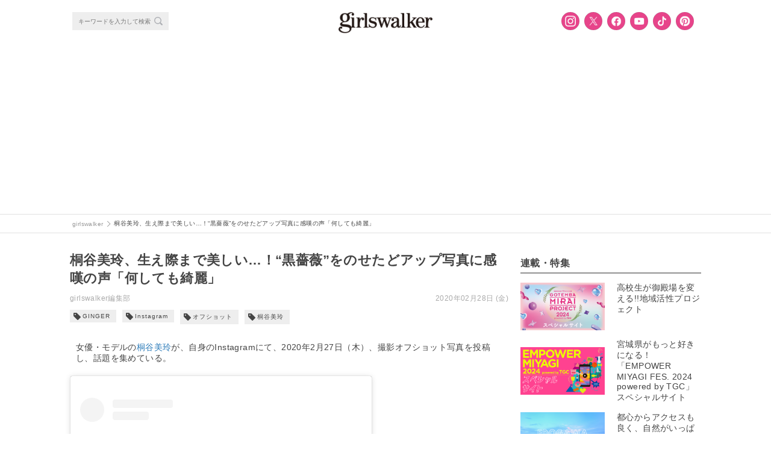

--- FILE ---
content_type: text/html; charset=UTF-8
request_url: https://girlswalker.com/archives/242253/
body_size: 18612
content:
<!DOCTYPE html>
<html lang="ja" oncontextmenu="return false;">
<html lang="ja">
<head>
  <meta charset="UTF-8">
  <meta name="viewport" content="width=device-width,initial-scale=1,minimum-scale=1,maximum-scale=1,user-scalable=no">
  <meta name="google-site-verification" content="92VNT4Kqy94NavhTazaUAc1wfzlRxYrmriK3eJ48ru4"/>
  <meta name="msvalidate.01" content="4A92A995FE2E75CA10551F4DE61ECD2A"/>
  <link rel="stylesheet" media="all" href="https://cdnjs.cloudflare.com/ajax/libs/Swiper/4.0.1/css/swiper.min.css">
  <link rel="shortcut icon" type="image/x-icon" href="/wp-content/themes/plum/assets/images/girlswalker_favicon48.ico">
  <script src="https://cdn.jsdelivr.net/npm/js-cookie@rc/dist/js.cookie.min.js"></script>
  <!-- Facebook Pixel Code -->
  <script>
      !function (f, b, e, v, n, t, s) {
          if (f.fbq) return;
          n = f.fbq = function () {
              n.callMethod ?
                  n.callMethod.apply(n, arguments) : n.queue.push(arguments)
          };
          if (!f._fbq) f._fbq = n;
          n.push = n;
          n.loaded = !0;
          n.version = '2.0';
          n.queue = [];
          t = b.createElement(e);
          t.async = !0;
          t.src = v;
          s = b.getElementsByTagName(e)[0];
          s.parentNode.insertBefore(t, s)
      }(window, document, 'script',
          'https://connect.facebook.net/en_US/fbevents.js');
      fbq('init', '796421693879338');
      fbq('track', 'PageView');
  </script>
  <noscript><img height="1" width="1" style="display:none"
                 src="https://www.facebook.com/tr?id=796421693879338&ev=PageView&noscript=1"
    /></noscript>
  <!-- End Facebook Pixel Code -->

  <!-- Facebook Pixel Code -->
  <script>
      !function (f, b, e, v, n, t, s) {
          if (f.fbq) return;
          n = f.fbq = function () {
              n.callMethod ?
                  n.callMethod.apply(n, arguments) : n.queue.push(arguments)
          };
          if (!f._fbq) f._fbq = n;
          n.push = n;
          n.loaded = !0;
          n.version = '2.0';
          n.queue = [];
          t = b.createElement(e);
          t.async = !0;
          t.src = v;
          s = b.getElementsByTagName(e)[0];
          s.parentNode.insertBefore(t, s)
      }(window, document, 'script',
          'https://connect.facebook.net/en_US/fbevents.js');
      fbq('init', '193423078108458');
      fbq('track', 'PageView');
  </script>
  <noscript><img height="1" width="1" style="display:none"
                 src="https://www.facebook.com/tr?id=193423078108458&ev=PageView&noscript=1"
    /></noscript>
  <!-- End Facebook Pixel Code -->

  <!-- Twitter universal website tag code -->
  <script>
      !function (e, t, n, s, u, a) {
          e.twq || (s = e.twq = function () {
              s.exe ? s.exe.apply(s, arguments) : s.queue.push(arguments);
          }, s.version = '1.1', s.queue = [], u = t.createElement(n), u.async = !0, u.src = '//static.ads-twitter.com/uwt.js',
              a = t.getElementsByTagName(n)[0], a.parentNode.insertBefore(u, a))
      }(window, document, 'script');
      // Insert Twitter Pixel ID and Standard Event data below
      twq('init', 'nyh7y');
      twq('track', 'PageView');
  </script>
  <!-- End Twitter universal website tag code -->

    <script type="application/ld+json">
      {"@context":"https://schema.org",
          "@type":"Article",
          "mainEntityOfPage": {
            "@type": "WebPage",
            "@id": "https://girlswalker.com/archives/242253/"
          },
          "headline": "桐谷美玲、生え際まで美しい…！“黒薔薇”をのせたどアップ写真に感嘆の声「何しても綺麗」 - girlswalker",
          "image": "https://img.girlswalker.com/wp-content/uploads/2020/02/4b9b924530cbb466f0cb76229c94b025.jpg",
          "author": {
            "@type": "Person",
            "name": "girlswalker編集部"
          },
          "publisher": {
            "@type":"Organization",
            "name":"株式会社 W TOKYO",
            "url":"https://w-tokyo.co.jp/",
            "logo": {
                "@type": "ImageObject",
                "url": "https://girlswalker.com/wp-content/themes/plum/assets/images/company_logo.png"
            }
          },
          "datePublished": "2020年2月28日",
          "dateModified": "2020年2月28日"
      }
  </script>

  <meta property="fb:admins" content="1937090896306790"/>

  <title>桐谷美玲、生え際まで美しい…！“黒薔薇”をのせたどアップ写真に感嘆の声「何しても綺麗」 - girlswalker</title>
<meta name='robots' content='max-image-preview:large' />

<!-- This site is optimized with the Yoast SEO plugin v7.7.1 - https://yoast.com/wordpress/plugins/seo/ -->
<meta name="description" content="女優・モデルの桐谷美玲が、自身のInstagramにて、2020年2月27日（木）、撮影オフショット写真を投稿し、話題を集めている。 https://www.instagram.com/p/B9Dkg3Rh6Sw/?igshid=bfe6t0x0p51c"/>
<link rel="canonical" href="https://girlswalker.com/archives/242253/" />
<meta property="og:locale" content="ja_JP" />
<meta property="og:type" content="article" />
<meta property="og:title" content="桐谷美玲、生え際まで美しい…！“黒薔薇”をのせたどアップ写真に感嘆の声「何しても綺麗」 - girlswalker" />
<meta property="og:description" content="女優・モデルの桐谷美玲が、自身のInstagramにて、2020年2月27日（木）、撮影オフショット写真を投稿し、話題を集めている。 https://www.instagram.com/p/B9Dkg3Rh6Sw/?igshid=bfe6t0x0p51c" />
<meta property="og:url" content="https://girlswalker.com/archives/242253/" />
<meta property="og:site_name" content="girlswalker" />
<meta property="article:publisher" content="https://www.facebook.com/girlswalker.official/" />
<meta property="article:tag" content="GINGER" />
<meta property="article:tag" content="Instagram" />
<meta property="article:tag" content="オフショット" />
<meta property="article:tag" content="桐谷美玲" />
<meta property="article:section" content="エンタメ" />
<meta property="article:published_time" content="2020-02-28T17:21:19+09:00" />
<meta property="article:modified_time" content="2020-04-20T15:36:59+09:00" />
<meta property="og:updated_time" content="2020-04-20T15:36:59+09:00" />
<meta property="og:image" content="https://img.girlswalker.com/wp-content/uploads/2020/02/4b9b924530cbb466f0cb76229c94b025.jpg" />
<meta property="og:image:secure_url" content="https://img.girlswalker.com/wp-content/uploads/2020/02/4b9b924530cbb466f0cb76229c94b025.jpg" />
<meta property="og:image:width" content="607" />
<meta property="og:image:height" content="404" />
<meta property="og:image:alt" content="桐谷美玲_GINGER_ヘッドピース_雑誌_オフショット_目力_バラ_ヘアメイク_セルフィー_Instagram_美肌" />
<meta name="twitter:card" content="summary_large_image" />
<meta name="twitter:description" content="女優・モデルの桐谷美玲が、自身のInstagramにて、2020年2月27日（木）、撮影オフショット写真を投稿し、話題を集めている。 https://www.instagram.com/p/B9Dkg3Rh6Sw/?igshid=bfe6t0x0p51c" />
<meta name="twitter:title" content="桐谷美玲、生え際まで美しい…！“黒薔薇”をのせたどアップ写真に感嘆の声「何しても綺麗」 - girlswalker" />
<meta name="twitter:site" content="@girlswalkernews" />
<meta name="twitter:image" content="https://img.girlswalker.com/wp-content/uploads/2020/02/4b9b924530cbb466f0cb76229c94b025.jpg" />
<meta name="twitter:creator" content="@girlswalkernews" />
<!-- / Yoast SEO plugin. -->

<script type="text/javascript">
window._wpemojiSettings = {"baseUrl":"https:\/\/s.w.org\/images\/core\/emoji\/14.0.0\/72x72\/","ext":".png","svgUrl":"https:\/\/s.w.org\/images\/core\/emoji\/14.0.0\/svg\/","svgExt":".svg","source":{"concatemoji":"https:\/\/girlswalker.com\/wp-includes\/js\/wp-emoji-release.min.js?ver=6.3"}};
/*! This file is auto-generated */
!function(i,n){var o,s,e;function c(e){try{var t={supportTests:e,timestamp:(new Date).valueOf()};sessionStorage.setItem(o,JSON.stringify(t))}catch(e){}}function p(e,t,n){e.clearRect(0,0,e.canvas.width,e.canvas.height),e.fillText(t,0,0);var t=new Uint32Array(e.getImageData(0,0,e.canvas.width,e.canvas.height).data),r=(e.clearRect(0,0,e.canvas.width,e.canvas.height),e.fillText(n,0,0),new Uint32Array(e.getImageData(0,0,e.canvas.width,e.canvas.height).data));return t.every(function(e,t){return e===r[t]})}function u(e,t,n){switch(t){case"flag":return n(e,"\ud83c\udff3\ufe0f\u200d\u26a7\ufe0f","\ud83c\udff3\ufe0f\u200b\u26a7\ufe0f")?!1:!n(e,"\ud83c\uddfa\ud83c\uddf3","\ud83c\uddfa\u200b\ud83c\uddf3")&&!n(e,"\ud83c\udff4\udb40\udc67\udb40\udc62\udb40\udc65\udb40\udc6e\udb40\udc67\udb40\udc7f","\ud83c\udff4\u200b\udb40\udc67\u200b\udb40\udc62\u200b\udb40\udc65\u200b\udb40\udc6e\u200b\udb40\udc67\u200b\udb40\udc7f");case"emoji":return!n(e,"\ud83e\udef1\ud83c\udffb\u200d\ud83e\udef2\ud83c\udfff","\ud83e\udef1\ud83c\udffb\u200b\ud83e\udef2\ud83c\udfff")}return!1}function f(e,t,n){var r="undefined"!=typeof WorkerGlobalScope&&self instanceof WorkerGlobalScope?new OffscreenCanvas(300,150):i.createElement("canvas"),a=r.getContext("2d",{willReadFrequently:!0}),o=(a.textBaseline="top",a.font="600 32px Arial",{});return e.forEach(function(e){o[e]=t(a,e,n)}),o}function t(e){var t=i.createElement("script");t.src=e,t.defer=!0,i.head.appendChild(t)}"undefined"!=typeof Promise&&(o="wpEmojiSettingsSupports",s=["flag","emoji"],n.supports={everything:!0,everythingExceptFlag:!0},e=new Promise(function(e){i.addEventListener("DOMContentLoaded",e,{once:!0})}),new Promise(function(t){var n=function(){try{var e=JSON.parse(sessionStorage.getItem(o));if("object"==typeof e&&"number"==typeof e.timestamp&&(new Date).valueOf()<e.timestamp+604800&&"object"==typeof e.supportTests)return e.supportTests}catch(e){}return null}();if(!n){if("undefined"!=typeof Worker&&"undefined"!=typeof OffscreenCanvas&&"undefined"!=typeof URL&&URL.createObjectURL&&"undefined"!=typeof Blob)try{var e="postMessage("+f.toString()+"("+[JSON.stringify(s),u.toString(),p.toString()].join(",")+"));",r=new Blob([e],{type:"text/javascript"}),a=new Worker(URL.createObjectURL(r),{name:"wpTestEmojiSupports"});return void(a.onmessage=function(e){c(n=e.data),a.terminate(),t(n)})}catch(e){}c(n=f(s,u,p))}t(n)}).then(function(e){for(var t in e)n.supports[t]=e[t],n.supports.everything=n.supports.everything&&n.supports[t],"flag"!==t&&(n.supports.everythingExceptFlag=n.supports.everythingExceptFlag&&n.supports[t]);n.supports.everythingExceptFlag=n.supports.everythingExceptFlag&&!n.supports.flag,n.DOMReady=!1,n.readyCallback=function(){n.DOMReady=!0}}).then(function(){return e}).then(function(){var e;n.supports.everything||(n.readyCallback(),(e=n.source||{}).concatemoji?t(e.concatemoji):e.wpemoji&&e.twemoji&&(t(e.twemoji),t(e.wpemoji)))}))}((window,document),window._wpemojiSettings);
</script>
<style type="text/css">
img.wp-smiley,
img.emoji {
	display: inline !important;
	border: none !important;
	box-shadow: none !important;
	height: 1em !important;
	width: 1em !important;
	margin: 0 0.07em !important;
	vertical-align: -0.1em !important;
	background: none !important;
	padding: 0 !important;
}
</style>
	<link rel='stylesheet' id='wp-block-library-css' href='https://girlswalker.com/wp-includes/css/dist/block-library/style.min.css?ver=6.3' type='text/css' media='all' />
<style id='classic-theme-styles-inline-css' type='text/css'>
/*! This file is auto-generated */
.wp-block-button__link{color:#fff;background-color:#32373c;border-radius:9999px;box-shadow:none;text-decoration:none;padding:calc(.667em + 2px) calc(1.333em + 2px);font-size:1.125em}.wp-block-file__button{background:#32373c;color:#fff;text-decoration:none}
</style>
<style id='global-styles-inline-css' type='text/css'>
body{--wp--preset--color--black: #000000;--wp--preset--color--cyan-bluish-gray: #abb8c3;--wp--preset--color--white: #ffffff;--wp--preset--color--pale-pink: #f78da7;--wp--preset--color--vivid-red: #cf2e2e;--wp--preset--color--luminous-vivid-orange: #ff6900;--wp--preset--color--luminous-vivid-amber: #fcb900;--wp--preset--color--light-green-cyan: #7bdcb5;--wp--preset--color--vivid-green-cyan: #00d084;--wp--preset--color--pale-cyan-blue: #8ed1fc;--wp--preset--color--vivid-cyan-blue: #0693e3;--wp--preset--color--vivid-purple: #9b51e0;--wp--preset--gradient--vivid-cyan-blue-to-vivid-purple: linear-gradient(135deg,rgba(6,147,227,1) 0%,rgb(155,81,224) 100%);--wp--preset--gradient--light-green-cyan-to-vivid-green-cyan: linear-gradient(135deg,rgb(122,220,180) 0%,rgb(0,208,130) 100%);--wp--preset--gradient--luminous-vivid-amber-to-luminous-vivid-orange: linear-gradient(135deg,rgba(252,185,0,1) 0%,rgba(255,105,0,1) 100%);--wp--preset--gradient--luminous-vivid-orange-to-vivid-red: linear-gradient(135deg,rgba(255,105,0,1) 0%,rgb(207,46,46) 100%);--wp--preset--gradient--very-light-gray-to-cyan-bluish-gray: linear-gradient(135deg,rgb(238,238,238) 0%,rgb(169,184,195) 100%);--wp--preset--gradient--cool-to-warm-spectrum: linear-gradient(135deg,rgb(74,234,220) 0%,rgb(151,120,209) 20%,rgb(207,42,186) 40%,rgb(238,44,130) 60%,rgb(251,105,98) 80%,rgb(254,248,76) 100%);--wp--preset--gradient--blush-light-purple: linear-gradient(135deg,rgb(255,206,236) 0%,rgb(152,150,240) 100%);--wp--preset--gradient--blush-bordeaux: linear-gradient(135deg,rgb(254,205,165) 0%,rgb(254,45,45) 50%,rgb(107,0,62) 100%);--wp--preset--gradient--luminous-dusk: linear-gradient(135deg,rgb(255,203,112) 0%,rgb(199,81,192) 50%,rgb(65,88,208) 100%);--wp--preset--gradient--pale-ocean: linear-gradient(135deg,rgb(255,245,203) 0%,rgb(182,227,212) 50%,rgb(51,167,181) 100%);--wp--preset--gradient--electric-grass: linear-gradient(135deg,rgb(202,248,128) 0%,rgb(113,206,126) 100%);--wp--preset--gradient--midnight: linear-gradient(135deg,rgb(2,3,129) 0%,rgb(40,116,252) 100%);--wp--preset--font-size--small: 13px;--wp--preset--font-size--medium: 20px;--wp--preset--font-size--large: 36px;--wp--preset--font-size--x-large: 42px;--wp--preset--spacing--20: 0.44rem;--wp--preset--spacing--30: 0.67rem;--wp--preset--spacing--40: 1rem;--wp--preset--spacing--50: 1.5rem;--wp--preset--spacing--60: 2.25rem;--wp--preset--spacing--70: 3.38rem;--wp--preset--spacing--80: 5.06rem;--wp--preset--shadow--natural: 6px 6px 9px rgba(0, 0, 0, 0.2);--wp--preset--shadow--deep: 12px 12px 50px rgba(0, 0, 0, 0.4);--wp--preset--shadow--sharp: 6px 6px 0px rgba(0, 0, 0, 0.2);--wp--preset--shadow--outlined: 6px 6px 0px -3px rgba(255, 255, 255, 1), 6px 6px rgba(0, 0, 0, 1);--wp--preset--shadow--crisp: 6px 6px 0px rgba(0, 0, 0, 1);}:where(.is-layout-flex){gap: 0.5em;}:where(.is-layout-grid){gap: 0.5em;}body .is-layout-flow > .alignleft{float: left;margin-inline-start: 0;margin-inline-end: 2em;}body .is-layout-flow > .alignright{float: right;margin-inline-start: 2em;margin-inline-end: 0;}body .is-layout-flow > .aligncenter{margin-left: auto !important;margin-right: auto !important;}body .is-layout-constrained > .alignleft{float: left;margin-inline-start: 0;margin-inline-end: 2em;}body .is-layout-constrained > .alignright{float: right;margin-inline-start: 2em;margin-inline-end: 0;}body .is-layout-constrained > .aligncenter{margin-left: auto !important;margin-right: auto !important;}body .is-layout-constrained > :where(:not(.alignleft):not(.alignright):not(.alignfull)){max-width: var(--wp--style--global--content-size);margin-left: auto !important;margin-right: auto !important;}body .is-layout-constrained > .alignwide{max-width: var(--wp--style--global--wide-size);}body .is-layout-flex{display: flex;}body .is-layout-flex{flex-wrap: wrap;align-items: center;}body .is-layout-flex > *{margin: 0;}body .is-layout-grid{display: grid;}body .is-layout-grid > *{margin: 0;}:where(.wp-block-columns.is-layout-flex){gap: 2em;}:where(.wp-block-columns.is-layout-grid){gap: 2em;}:where(.wp-block-post-template.is-layout-flex){gap: 1.25em;}:where(.wp-block-post-template.is-layout-grid){gap: 1.25em;}.has-black-color{color: var(--wp--preset--color--black) !important;}.has-cyan-bluish-gray-color{color: var(--wp--preset--color--cyan-bluish-gray) !important;}.has-white-color{color: var(--wp--preset--color--white) !important;}.has-pale-pink-color{color: var(--wp--preset--color--pale-pink) !important;}.has-vivid-red-color{color: var(--wp--preset--color--vivid-red) !important;}.has-luminous-vivid-orange-color{color: var(--wp--preset--color--luminous-vivid-orange) !important;}.has-luminous-vivid-amber-color{color: var(--wp--preset--color--luminous-vivid-amber) !important;}.has-light-green-cyan-color{color: var(--wp--preset--color--light-green-cyan) !important;}.has-vivid-green-cyan-color{color: var(--wp--preset--color--vivid-green-cyan) !important;}.has-pale-cyan-blue-color{color: var(--wp--preset--color--pale-cyan-blue) !important;}.has-vivid-cyan-blue-color{color: var(--wp--preset--color--vivid-cyan-blue) !important;}.has-vivid-purple-color{color: var(--wp--preset--color--vivid-purple) !important;}.has-black-background-color{background-color: var(--wp--preset--color--black) !important;}.has-cyan-bluish-gray-background-color{background-color: var(--wp--preset--color--cyan-bluish-gray) !important;}.has-white-background-color{background-color: var(--wp--preset--color--white) !important;}.has-pale-pink-background-color{background-color: var(--wp--preset--color--pale-pink) !important;}.has-vivid-red-background-color{background-color: var(--wp--preset--color--vivid-red) !important;}.has-luminous-vivid-orange-background-color{background-color: var(--wp--preset--color--luminous-vivid-orange) !important;}.has-luminous-vivid-amber-background-color{background-color: var(--wp--preset--color--luminous-vivid-amber) !important;}.has-light-green-cyan-background-color{background-color: var(--wp--preset--color--light-green-cyan) !important;}.has-vivid-green-cyan-background-color{background-color: var(--wp--preset--color--vivid-green-cyan) !important;}.has-pale-cyan-blue-background-color{background-color: var(--wp--preset--color--pale-cyan-blue) !important;}.has-vivid-cyan-blue-background-color{background-color: var(--wp--preset--color--vivid-cyan-blue) !important;}.has-vivid-purple-background-color{background-color: var(--wp--preset--color--vivid-purple) !important;}.has-black-border-color{border-color: var(--wp--preset--color--black) !important;}.has-cyan-bluish-gray-border-color{border-color: var(--wp--preset--color--cyan-bluish-gray) !important;}.has-white-border-color{border-color: var(--wp--preset--color--white) !important;}.has-pale-pink-border-color{border-color: var(--wp--preset--color--pale-pink) !important;}.has-vivid-red-border-color{border-color: var(--wp--preset--color--vivid-red) !important;}.has-luminous-vivid-orange-border-color{border-color: var(--wp--preset--color--luminous-vivid-orange) !important;}.has-luminous-vivid-amber-border-color{border-color: var(--wp--preset--color--luminous-vivid-amber) !important;}.has-light-green-cyan-border-color{border-color: var(--wp--preset--color--light-green-cyan) !important;}.has-vivid-green-cyan-border-color{border-color: var(--wp--preset--color--vivid-green-cyan) !important;}.has-pale-cyan-blue-border-color{border-color: var(--wp--preset--color--pale-cyan-blue) !important;}.has-vivid-cyan-blue-border-color{border-color: var(--wp--preset--color--vivid-cyan-blue) !important;}.has-vivid-purple-border-color{border-color: var(--wp--preset--color--vivid-purple) !important;}.has-vivid-cyan-blue-to-vivid-purple-gradient-background{background: var(--wp--preset--gradient--vivid-cyan-blue-to-vivid-purple) !important;}.has-light-green-cyan-to-vivid-green-cyan-gradient-background{background: var(--wp--preset--gradient--light-green-cyan-to-vivid-green-cyan) !important;}.has-luminous-vivid-amber-to-luminous-vivid-orange-gradient-background{background: var(--wp--preset--gradient--luminous-vivid-amber-to-luminous-vivid-orange) !important;}.has-luminous-vivid-orange-to-vivid-red-gradient-background{background: var(--wp--preset--gradient--luminous-vivid-orange-to-vivid-red) !important;}.has-very-light-gray-to-cyan-bluish-gray-gradient-background{background: var(--wp--preset--gradient--very-light-gray-to-cyan-bluish-gray) !important;}.has-cool-to-warm-spectrum-gradient-background{background: var(--wp--preset--gradient--cool-to-warm-spectrum) !important;}.has-blush-light-purple-gradient-background{background: var(--wp--preset--gradient--blush-light-purple) !important;}.has-blush-bordeaux-gradient-background{background: var(--wp--preset--gradient--blush-bordeaux) !important;}.has-luminous-dusk-gradient-background{background: var(--wp--preset--gradient--luminous-dusk) !important;}.has-pale-ocean-gradient-background{background: var(--wp--preset--gradient--pale-ocean) !important;}.has-electric-grass-gradient-background{background: var(--wp--preset--gradient--electric-grass) !important;}.has-midnight-gradient-background{background: var(--wp--preset--gradient--midnight) !important;}.has-small-font-size{font-size: var(--wp--preset--font-size--small) !important;}.has-medium-font-size{font-size: var(--wp--preset--font-size--medium) !important;}.has-large-font-size{font-size: var(--wp--preset--font-size--large) !important;}.has-x-large-font-size{font-size: var(--wp--preset--font-size--x-large) !important;}
.wp-block-navigation a:where(:not(.wp-element-button)){color: inherit;}
:where(.wp-block-post-template.is-layout-flex){gap: 1.25em;}:where(.wp-block-post-template.is-layout-grid){gap: 1.25em;}
:where(.wp-block-columns.is-layout-flex){gap: 2em;}:where(.wp-block-columns.is-layout-grid){gap: 2em;}
.wp-block-pullquote{font-size: 1.5em;line-height: 1.6;}
</style>
<link rel='stylesheet' id='contact-form-7-css' href='https://girlswalker.com/wp-content/plugins/contact-form-7/includes/css/styles.css?ver=5.8' type='text/css' media='all' />
<link rel='stylesheet' id='yith-infs-style-css' href='https://girlswalker.com/wp-content/plugins/yith-infinite-scrolling/assets/css/frontend.css?ver=1.4.1' type='text/css' media='all' />
<link rel='stylesheet' id='jQuery-slick-css' href='https://girlswalker.com/wp-content/themes/plum/assets/lib/jquery/plugins/slick/slick.css?ver=6.3' type='text/css' media='all' />
<link rel='stylesheet' id='jQuery-slick-theme-css' href='https://girlswalker.com/wp-content/themes/plum/assets/lib/jquery/plugins/slick/slick-theme.css?ver=6.3' type='text/css' media='all' />
<link rel='stylesheet' id='gw-main-css' href='https://girlswalker.com/wp-content/themes/plum/style.pc.css?sv=12&#038;ver=6.3' type='text/css' media='all' />
<link rel='stylesheet' id='print-css' href='https://girlswalker.com/wp-content/themes/plum/print.css?ver=6.3' type='text/css' media='print' />
<link rel='stylesheet' id='protect-image-css' href='https://girlswalker.com/wp-content/themes/plum/css/protect-image.css?ver=6.3' type='text/css' media='all' />
<link rel='stylesheet' id='tarot_reading_css-css' href='https://girlswalker.com/wp-content/plugins/tarot_reading/tarot_reading.css?ver=6.3' type='text/css' media='all' />
<script type='text/javascript' src='https://girlswalker.com/wp-includes/js/jquery/jquery.min.js?ver=3.7.0' id='jquery-core-js'></script>
<script type='text/javascript' src='https://girlswalker.com/wp-includes/js/jquery/jquery-migrate.min.js?ver=3.4.1' id='jquery-migrate-js'></script>
<script type='text/javascript' src='https://girlswalker.com/wp-content/plugins/tarot_reading/tarot_reading.js?ver=6.3' id='tarot_reading_js-js'></script>
<link rel="https://api.w.org/" href="https://girlswalker.com/wp-json/" /><link rel="alternate" type="application/json" href="https://girlswalker.com/wp-json/wp/v2/posts/242253" /><link rel='shortlink' href='https://girlswalker.com/?p=242253' />
<link rel="alternate" type="application/json+oembed" href="https://girlswalker.com/wp-json/oembed/1.0/embed?url=https%3A%2F%2Fgirlswalker.com%2Farchives%2F242253%2F" />
<link rel="alternate" type="text/xml+oembed" href="https://girlswalker.com/wp-json/oembed/1.0/embed?url=https%3A%2F%2Fgirlswalker.com%2Farchives%2F242253%2F&#038;format=xml" />

        <script type="text/javascript">
            var jQueryMigrateHelperHasSentDowngrade = false;

			window.onerror = function( msg, url, line, col, error ) {
				// Break out early, do not processing if a downgrade reqeust was already sent.
				if ( jQueryMigrateHelperHasSentDowngrade ) {
					return true;
                }

				var xhr = new XMLHttpRequest();
				var nonce = '57f20b40f4';
				var jQueryFunctions = [
					'andSelf',
					'browser',
					'live',
					'boxModel',
					'support.boxModel',
					'size',
					'swap',
					'clean',
					'sub',
                ];
				var match_pattern = /\)\.(.+?) is not a function/;
                var erroredFunction = msg.match( match_pattern );

                // If there was no matching functions, do not try to downgrade.
                if ( typeof erroredFunction !== 'object' || typeof erroredFunction[1] === "undefined" || -1 === jQueryFunctions.indexOf( erroredFunction[1] ) ) {
                    return true;
                }

                // Set that we've now attempted a downgrade request.
                jQueryMigrateHelperHasSentDowngrade = true;

				xhr.open( 'POST', 'https://girlswalker.com/wp-admin/admin-ajax.php' );
				xhr.setRequestHeader( 'Content-Type', 'application/x-www-form-urlencoded' );
				xhr.onload = function () {
					var response,
                        reload = false;

					if ( 200 === xhr.status ) {
                        try {
                        	response = JSON.parse( xhr.response );

                        	reload = response.data.reload;
                        } catch ( e ) {
                        	reload = false;
                        }
                    }

					// Automatically reload the page if a deprecation caused an automatic downgrade, ensure visitors get the best possible experience.
					if ( reload ) {
						location.reload();
                    }
				};

				xhr.send( encodeURI( 'action=jquery-migrate-downgrade-version&_wpnonce=' + nonce ) );

				// Suppress error alerts in older browsers
				return true;
			}
        </script>

		<style>  .gw-content__entry-article > h2::before {     color: #000;  }  .gw-content__entry-article > h2 {    border-bottom:2px solid #ccc;  }  .gw-content__entry-article > h3::before {     color: #000;  }  .gw-content__entry-article-heading {    border-left: 4px solid #000;  }  #toc_container p.toc_title {  }  #toc_container p.toc_title+ul.toc_list li {     color: #000;  }</style><noscript><style id="rocket-lazyload-nojs-css">.rll-youtube-player, [data-lazy-src]{display:none !important;}</style></noscript>
  
  <!-- Global site tag (gtag.js) - Google Analytics -->
  <!-- <script async src="https://www.googletagmanager.com/gtag/js?id=UA-109931545-1"></script>
  <script>
      window.dataLayer = window.dataLayer || [];

      function gtag() {
          dataLayer.push(arguments);
      }

      gtag('js', new Date());
      // 記事をカテゴリ別に集計するためのコンテンツグループ
      gtag('config', 'UA-109931545-1', {
          'content_group1': "entertainment",
          'content_group2': 'WebSite'
      });
  </script> -->
  <!-- End Global site tag (gtag.js) - Google Analytics -->
  <!-- Google tag ga4 (gtag.js) -->
  <script async src="https://www.googletagmanager.com/gtag/js?id=G-B41M56PEFP"></script>
    <script>
    window.dataLayer = window.dataLayer || [];
    function gtag(){dataLayer.push(arguments);}
    gtag('js', new Date());
    gtag('config', 'G-B41M56PEFP', {
        'content_group': 'WebSite',
    });
    </script>
  <!-- End Google tag ga4 (gtag.js) -->
  <!-- Google Tag Manager -->
  <script>(function (w, d, s, l, i) {
          w[l] = w[l] || [];
          w[l].push({
              'gtm.start':
                  new Date().getTime(), event: 'gtm.js'
          });
          var f = d.getElementsByTagName(s)[0],
              j = d.createElement(s), dl = l != 'dataLayer' ? '&l=' + l : '';
          j.async = true;
          j.src =
              'https://www.googletagmanager.com/gtm.js?id=' + i + dl;
          f.parentNode.insertBefore(j, f);
      })(window, document, 'script', 'dataLayer', 'GTM-NGSVHPW');</script>
  <!-- End Google Tag Manager -->

  <!-- Google Adsence -->
  <script type="application/javascript" src="//anymind360.com/js/3686/ats.js"></script>
        <script async src="https://securepubads.g.doubleclick.net/tag/js/gpt.js"></script>
        <script>
        window.googletag = window.googletag || {cmd: []};
        googletag.cmd.push(function() {
            googletag.defineSlot('/83555300,5177188/smartmedia/girlswalker/gwr_pc_all_right_1st', [[300, 250], [200, 200],[250, 250], [1, 1], 'fluid'], 'gwr_pc_all_right_1st').addService(googletag.pubads());
            googletag.defineSlot('/83555300,5177188/smartmedia/girlswalker/gwr_pc_all_right_2nd', [[200, 200], [300, 250], [250, 250],[300, 600]], 'gwr_pc_all_right_2nd').addService(googletag.pubads());
            googletag.defineSlot('/83555300,5177188/wtokyo/girlswalker/jp_gwr_pc_all_footer', [[1, 1], 'fluid', [970, 90], [728, 90], [980, 250], [970, 250]], 'jp_gwr_pc_all_footer').addService(googletag.pubads());
            googletag.defineSlot('/83555300,5177188/wtokyo/girlswalker/jp_gwr_pc_all_billboard', [[970, 250], [1, 1], [980, 250], 'fluid'], 'jp_gwr_pc_all_billboard').addService(googletag.pubads());
            googletag.defineSlot('/83555300,5177188/smartmedia/girlswalker/jp_gwr_pc_article_inarticle', [[728, 90], 'fluid', [1, 1], [300,250]], 'jp_gwr_pc_article_inarticle').addService(googletag.pubads());
            googletag.defineSlot('/83555300,5177188/smartmedia/girlswalker/gwr_pc_article_underarticle_left', [[1, 1], [200, 200], [300, 250], 'fluid'], 'gwr_pc_article_underarticle_left').addService(googletag.pubads());
            googletag.defineSlot('/83555300,5177188/smartmedia/girlswalker/gwr_pc_article_underarticle_right', [[1, 1], 'fluid', [200, 200], [300, 250]], 'gwr_pc_article_underarticle_right').addService(googletag.pubads());
            googletag.defineSlot('/83555300,5177188/smartmedia/girlswalker/jp_gwr_pc_all_recommend', ['fluid', [1, 1]], 'jp_gwr_pc_all_recommend').addService(googletag.pubads());    
            googletag.pubads().enableSingleRequest();
            googletag.pubads().collapseEmptyDivs();
            googletag.enableServices();
        });
        </script>  <!-- End Google Adsence -->

    <!-- Interstitial tag code -->
  <script data-ad-client="ca-pub-1871568076110461" async src="https://pagead2.googlesyndication.com/pagead/js/adsbygoogle.js"></script>  <!-- /Interstitial tag code -->

</head>
<body class="gw--pc">
  <!-- Google Tag Manager (noscript) -->
  <noscript><iframe src="https://www.googletagmanager.com/ns.html?id=GTM-NGSVHPW" height="0" width="0" style="display:none;visibility:hidden"></iframe></noscript>
  <!-- End Google Tag Manager (noscript) -->
<div class="gw-wrap">

  <!-- HEADER -->
<div class="gw-header-wrap js-header-wrap noborder">
    <header>
        <div class="gw-header">
            <div class="gw-header__menu js-header__menu">

                <!-- SEARCH -->
<div class="gw-header__search-form-wrap">
  <div class="gw-search__search-form-wrap">
    <form role="search" method="get" action="https://girlswalker.com/">
      <div class="gw-search__search-form-inner">
        <input class="gw-search__search-form__input-box" type="text" name="s" placeholder="キーワードを入力して検索">
        <button class="gw-search__search-form__search-button"></button>
      </div>
    </form>
  </div>
</div>
<!-- /SEARCH -->
                <div class="gw-header__title">
                    <a class="gw-header__title-link" href="https://girlswalker.com"><img
                                class="gw-header__title-image" src="data:image/svg+xml,%3Csvg%20xmlns='http://www.w3.org/2000/svg'%20viewBox='0%200%200%200'%3E%3C/svg%3E" data-lazy-src="/wp-content/themes/plum/assets/images/logo.png"><noscript><img
                                class="gw-header__title-image" src="/wp-content/themes/plum/assets/images/logo.png"></noscript></a>
                </div>
                <nav>
                    <ul class="gw__sns-button-list">
    <li class="gw__sns-button-list-node">
        <a class="sns-icon sns-icon--in button"
            href="https://www.instagram.com/girlswalker.official/" target="_blank"></a>
    </li>
    <li class="gw__sns-button-list-node">
        <a class="sns-icon sns-icon--tw button"
            href="https://twitter.com/girlswalkernews" target="_blank"></a>
    </li>
    <li class="gw__sns-button-list-node">
        <a class="sns-icon sns-icon--fb button"
            href="https://www.facebook.com/girlswalker.official/" target="_blank"></a>
    </li>
    <li class="gw__sns-button-list-node">
        <a class="sns-icon sns-icon--yt button"
            href="https://www.youtube.com/user/girlsTV" target="_blank"></a>
    </li>
    <li class="gw__sns-button-list-node">
        <a class="sns-icon sns-icon--tk button"
            href="https://www.tiktok.com/@girlswalker.official" target="_blank"></a>
    </li>
    <li class="gw__sns-button-list-node">
      <a class="sns-icon sns-icon--pt button"
          href="https://www.pinterest.jp/girlswalkerofficial/" target="_blank"></a>
    </li>
</ul>
                </nav>
            </div>
        </div>
    </header>
</div>
<!-- /HEADER -->
    <div class="gw-header-ad-wrap">
          <div class="ad_common_header_for_pc minHeight250 tc">
    <!-- /83555300/wtokyo/girlswalker/jp_gwr_pc_all_billboard -->
<div id='jp_gwr_pc_all_billboard' style='min-height: 250px;'>
  <script>
    googletag.cmd.push(function() { googletag.display('jp_gwr_pc_all_billboard'); });
  </script>
</div>  </div>
    </div>
<!-- BREADCRUMB -->
<div class="gw-breadcrumb-list-wrap noHome">  <ol class="gw-breadcrumb-list" itemscope itemtype="http://schema.org/BreadcrumbList">  <li class="gw-breadcrumb-list-node" itemprop="itemListElement" itemscope itemtype="http://schema.org/ListItem">    <a class="gw-breadcrumb-list-node-link" itemprop="item" href="https://girlswalker.com">      <span itemprop="name">girlswalker</span>    </a>    <meta itemprop="position" content="1" />  </li>  <li class="gw-breadcrumb-list-node" itemprop="itemListElement" itemscope itemtype="http://schema.org/ListItem" style="display: none;">    <a class="gw-breadcrumb-list-node-unlink js-gw-breadcrumb-list-node-unlink" itemprop="item" href="https://girlswalker.com/category/entertainment/">      <span itemprop="name">エンタメ</span>    </a>    <meta itemprop="position" content="2" />  </li>  <li class="gw-breadcrumb-list-node" itemprop="itemListElement" itemscope itemtype="http://schema.org/ListItem">    <a class="gw-breadcrumb-list-node-unlink js-gw-breadcrumb-list-node-unlink" itemprop="item" href="https://girlswalker.com/archives/242253/">      <span itemprop="name">桐谷美玲、生え際まで美しい…！“黒薔薇”をのせたどアップ写真に感嘆の声「何しても綺麗」</span>    </a>    <meta itemprop="position" content="3" />  </li>  </ol></div><!-- /BREADCRUMB -->
  <!-- MAIN WRAPPER -->
  <div class="main-wrapper">

    <!-- MAIN INNER -->
    <div class="main-inner">

      
          <!-- CONTENT -->
          <article class="gw-content-wrap">

            <section class="gw-content gw-content--concat-bottom gw-content--single">
              <h1 class="gw-content__entry-article-heading">桐谷美玲、生え際まで美しい…！“黒薔薇”をのせたどアップ写真に感嘆の声「何しても綺麗」</h1>

              <div class="gw-content__entry-info-wrap">
                <div class="gw-content__entry-writer-wrap">
                  <div class="gw-content__entry-writer__name"><p
                        class="gw-content__entry-writer__name-link">girlswalker編集部</p></div>
                                                    </div>
                <div class="gw-content__entry-updated-date">2020年02月28日 (金)</div>
              </div>

              <div class="gw-content__related-keyword">
                <div class="gw-tag-list-wrap">
                  <ul class="gw-tag-list">
                                          <li class="gw-tag-list-node">
                        <a class="gw-tag-list-item"
                            href="https://girlswalker.com/tag/ginger/"><img src="data:image/svg+xml,%3Csvg%20xmlns='http://www.w3.org/2000/svg'%20viewBox='0%200%200%200'%3E%3C/svg%3E" data-lazy-src="/wp-content/themes/plum/assets/images/icon-keyword.png"><noscript><img src="/wp-content/themes/plum/assets/images/icon-keyword.png"></noscript>GINGER</a>
                      </li>
                                          <li class="gw-tag-list-node">
                        <a class="gw-tag-list-item"
                            href="https://girlswalker.com/tag/instagram/"><img src="data:image/svg+xml,%3Csvg%20xmlns='http://www.w3.org/2000/svg'%20viewBox='0%200%200%200'%3E%3C/svg%3E" data-lazy-src="/wp-content/themes/plum/assets/images/icon-keyword.png"><noscript><img src="/wp-content/themes/plum/assets/images/icon-keyword.png"></noscript>Instagram</a>
                      </li>
                                          <li class="gw-tag-list-node">
                        <a class="gw-tag-list-item"
                            href="https://girlswalker.com/tag/%e3%82%aa%e3%83%95%e3%82%b7%e3%83%a7%e3%83%83%e3%83%88/"><img src="data:image/svg+xml,%3Csvg%20xmlns='http://www.w3.org/2000/svg'%20viewBox='0%200%200%200'%3E%3C/svg%3E" data-lazy-src="/wp-content/themes/plum/assets/images/icon-keyword.png"><noscript><img src="/wp-content/themes/plum/assets/images/icon-keyword.png"></noscript>オフショット</a>
                      </li>
                                          <li class="gw-tag-list-node">
                        <a class="gw-tag-list-item"
                            href="https://girlswalker.com/tag/kiritani-mirei/"><img src="data:image/svg+xml,%3Csvg%20xmlns='http://www.w3.org/2000/svg'%20viewBox='0%200%200%200'%3E%3C/svg%3E" data-lazy-src="/wp-content/themes/plum/assets/images/icon-keyword.png"><noscript><img src="/wp-content/themes/plum/assets/images/icon-keyword.png"></noscript>桐谷美玲</a>
                      </li>
                                      </ul>
                </div>
              </div><!-- /.関連キーワード -->

              <div class="gw-content__entry-article-wrap">
                <div class="gw-content__entry-article">
                  <p>女優・モデルの<a href="https://girlswalker.com/tag/kiritani-mirei/">桐谷美玲</a>が、自身のInstagramにて、2020年2月27日（木）、撮影オフショット写真を投稿し、話題を集めている。</p>
<blockquote class="instagram-media" data-instgrm-captioned data-instgrm-permalink="https://www.instagram.com/p/B9Dkg3Rh6Sw/?utm_source=ig_embed&amp;utm_campaign=loading" data-instgrm-version="12" style=" background:#FFF; border:0; border-radius:3px; box-shadow:0 0 1px 0 rgba(0,0,0,0.5),0 1px 10px 0 rgba(0,0,0,0.15); margin: 1px; max-width:500px; min-width:326px; padding:0; width:99.375%; width:-webkit-calc(100% - 2px); width:calc(100% - 2px);">
<div style="padding:16px;"> <a href="https://www.instagram.com/p/B9Dkg3Rh6Sw/?utm_source=ig_embed&amp;utm_campaign=loading" style=" background:#FFFFFF; line-height:0; padding:0 0; text-align:center; text-decoration:none; width:100%;" target="_blank"> </p>
<div style=" display: flex; flex-direction: row; align-items: center;">
<div style="background-color: #F4F4F4; border-radius: 50%; flex-grow: 0; height: 40px; margin-right: 14px; width: 40px;"></div>
<div style="display: flex; flex-direction: column; flex-grow: 1; justify-content: center;">
<div style=" background-color: #F4F4F4; border-radius: 4px; flex-grow: 0; height: 14px; margin-bottom: 6px; width: 100px;"></div>
<div style=" background-color: #F4F4F4; border-radius: 4px; flex-grow: 0; height: 14px; width: 60px;"></div>
</div>
</div>
<div style="padding: 19% 0;"></div>
<div style="display:block; height:50px; margin:0 auto 12px; width:50px;"><svg width="50px" height="50px" viewBox="0 0 60 60" version="1.1" xmlns="https://www.w3.org/2000/svg" xmlns:xlink="https://www.w3.org/1999/xlink"><g stroke="none" stroke-width="1" fill="none" fill-rule="evenodd"><g transform="translate(-511.000000, -20.000000)" fill="#000000"><g><path d="M556.869,30.41 C554.814,30.41 553.148,32.076 553.148,34.131 C553.148,36.186 554.814,37.852 556.869,37.852 C558.924,37.852 560.59,36.186 560.59,34.131 C560.59,32.076 558.924,30.41 556.869,30.41 M541,60.657 C535.114,60.657 530.342,55.887 530.342,50 C530.342,44.114 535.114,39.342 541,39.342 C546.887,39.342 551.658,44.114 551.658,50 C551.658,55.887 546.887,60.657 541,60.657 M541,33.886 C532.1,33.886 524.886,41.1 524.886,50 C524.886,58.899 532.1,66.113 541,66.113 C549.9,66.113 557.115,58.899 557.115,50 C557.115,41.1 549.9,33.886 541,33.886 M565.378,62.101 C565.244,65.022 564.756,66.606 564.346,67.663 C563.803,69.06 563.154,70.057 562.106,71.106 C561.058,72.155 560.06,72.803 558.662,73.347 C557.607,73.757 556.021,74.244 553.102,74.378 C549.944,74.521 548.997,74.552 541,74.552 C533.003,74.552 532.056,74.521 528.898,74.378 C525.979,74.244 524.393,73.757 523.338,73.347 C521.94,72.803 520.942,72.155 519.894,71.106 C518.846,70.057 518.197,69.06 517.654,67.663 C517.244,66.606 516.755,65.022 516.623,62.101 C516.479,58.943 516.448,57.996 516.448,50 C516.448,42.003 516.479,41.056 516.623,37.899 C516.755,34.978 517.244,33.391 517.654,32.338 C518.197,30.938 518.846,29.942 519.894,28.894 C520.942,27.846 521.94,27.196 523.338,26.654 C524.393,26.244 525.979,25.756 528.898,25.623 C532.057,25.479 533.004,25.448 541,25.448 C548.997,25.448 549.943,25.479 553.102,25.623 C556.021,25.756 557.607,26.244 558.662,26.654 C560.06,27.196 561.058,27.846 562.106,28.894 C563.154,29.942 563.803,30.938 564.346,32.338 C564.756,33.391 565.244,34.978 565.378,37.899 C565.522,41.056 565.552,42.003 565.552,50 C565.552,57.996 565.522,58.943 565.378,62.101 M570.82,37.631 C570.674,34.438 570.167,32.258 569.425,30.349 C568.659,28.377 567.633,26.702 565.965,25.035 C564.297,23.368 562.623,22.342 560.652,21.575 C558.743,20.834 556.562,20.326 553.369,20.18 C550.169,20.033 549.148,20 541,20 C532.853,20 531.831,20.033 528.631,20.18 C525.438,20.326 523.257,20.834 521.349,21.575 C519.376,22.342 517.703,23.368 516.035,25.035 C514.368,26.702 513.342,28.377 512.574,30.349 C511.834,32.258 511.326,34.438 511.181,37.631 C511.035,40.831 511,41.851 511,50 C511,58.147 511.035,59.17 511.181,62.369 C511.326,65.562 511.834,67.743 512.574,69.651 C513.342,71.625 514.368,73.296 516.035,74.965 C517.703,76.634 519.376,77.658 521.349,78.425 C523.257,79.167 525.438,79.673 528.631,79.82 C531.831,79.965 532.853,80.001 541,80.001 C549.148,80.001 550.169,79.965 553.369,79.82 C556.562,79.673 558.743,79.167 560.652,78.425 C562.623,77.658 564.297,76.634 565.965,74.965 C567.633,73.296 568.659,71.625 569.425,69.651 C570.167,67.743 570.674,65.562 570.82,62.369 C570.966,59.17 571,58.147 571,50 C571,41.851 570.966,40.831 570.82,37.631"></path></g></g></g></svg></div>
<div style="padding-top: 8px;">
<div style=" color:#3897f0; font-family:Arial,sans-serif; font-size:14px; font-style:normal; font-weight:550; line-height:18px;"> View this post on Instagram</div>
</div>
<div style="padding: 12.5% 0;"></div>
<div style="display: flex; flex-direction: row; margin-bottom: 14px; align-items: center;">
<div>
<div style="background-color: #F4F4F4; border-radius: 50%; height: 12.5px; width: 12.5px; transform: translateX(0px) translateY(7px);"></div>
<div style="background-color: #F4F4F4; height: 12.5px; transform: rotate(-45deg) translateX(3px) translateY(1px); width: 12.5px; flex-grow: 0; margin-right: 14px; margin-left: 2px;"></div>
<div style="background-color: #F4F4F4; border-radius: 50%; height: 12.5px; width: 12.5px; transform: translateX(9px) translateY(-18px);"></div>
</div>
<div style="margin-left: 8px;">
<div style=" background-color: #F4F4F4; border-radius: 50%; flex-grow: 0; height: 20px; width: 20px;"></div>
<div style=" width: 0; height: 0; border-top: 2px solid transparent; border-left: 6px solid #f4f4f4; border-bottom: 2px solid transparent; transform: translateX(16px) translateY(-4px) rotate(30deg)"></div>
</div>
<div style="margin-left: auto;">
<div style=" width: 0px; border-top: 8px solid #F4F4F4; border-right: 8px solid transparent; transform: translateY(16px);"></div>
<div style=" background-color: #F4F4F4; flex-grow: 0; height: 12px; width: 16px; transform: translateY(-4px);"></div>
<div style=" width: 0; height: 0; border-top: 8px solid #F4F4F4; border-left: 8px solid transparent; transform: translateY(-4px) translateX(8px);"></div>
</div>
</div>
<p></a> </p>
<p style=" margin:8px 0 0 0; padding:0 4px;"> <a href="https://www.instagram.com/p/B9Dkg3Rh6Sw/?utm_source=ig_embed&amp;utm_campaign=loading" style=" color:#000; font-family:Arial,sans-serif; font-size:14px; font-style:normal; font-weight:normal; line-height:17px; text-decoration:none; word-wrap:break-word;" target="_blank">@ginger_magazine でつけたヘッドピース、このお花たちヘアメイクさんがひとつひとつペーパーで手作りしてくれたんだ?すごすぎる?</a></p>
<p style=" color:#c9c8cd; font-family:Arial,sans-serif; font-size:14px; line-height:17px; margin-bottom:0; margin-top:8px; overflow:hidden; padding:8px 0 7px; text-align:center; text-overflow:ellipsis; white-space:nowrap;">A post shared by <a href="https://www.instagram.com/mirei_kiritani_/?utm_source=ig_embed&amp;utm_campaign=loading" style=" color:#c9c8cd; font-family:Arial,sans-serif; font-size:14px; font-style:normal; font-weight:normal; line-height:17px;" target="_blank"> 桐谷美玲</a> (@mirei_kiritani_) on <time style=" font-family:Arial,sans-serif; font-size:14px; line-height:17px;" datetime="2020-02-27T03:48:04+00:00">Feb 26, 2020 at 7:48pm PST</time></p>
</div>
</blockquote>
<p><script async src="//www.instagram.com/embed.js"></script></p>
<p>投稿されたのは、ファッション雑誌『GINGER』での撮影中のオフショット。黒いバラをモチーフにした芸術的なヘッドピースをつけたスタイルで、頭をメインにしたアップ写真となっており、桐谷は「このお花たちヘアメイクさんがひとつひとつペーパーで手作りしてくれたんだ！すごすぎる！」と綴った。</p>
<p>この投稿に、ファンからは「何をしても綺麗ってすごい」「みれいちゃんだからこそ似合う」「お花たちの魅力に負けない美玲ちゃんもすごい」などと、個性的なヘッドピースを着けこなしてしまう桐谷の魅力を絶賛するコメントや、「生え際が美しい」「おめめが大きい」「整ってますね～」といった美貌を称賛するコメントが多数寄せられた。</p>
<p>また、匠の業が光るヘッドピースについても「紙とは思えない」「プロ技ですね！」「ペーパーで作ってくれたところにビックリです」など、その技術の高さに驚く声もあがっていた。</p>
<p>桐谷は今月3日、夫で俳優の三浦翔平との間に第1子を妊娠したことを発表。「今後は体調を見ながらできる範囲でお仕事も続けていきますので、温かく見守っていただけたら嬉しいです」とコメントしていた。</p>
                </div>

                                                  <div class="gw-content__entry-article">
                    <ul class="gw-content__entry-thumbnail-list"><li class="gw-content__entry-thumbnail-list__item">  <a href="https://girlswalker.com/archives/242253/%e6%a1%90%e8%b0%b7%e7%be%8e%e7%8e%b2-2/">    <div data-bg="https://img.girlswalker.com/wp-content/uploads/2020/02/4b9b924530cbb466f0cb76229c94b025.jpg" class="gw-content__entry-thumbnail-list__item-image rocket-lazyload"         style="">    </div>  </a></li></ul>                  </div>
                
              </div>

              <div class="gw-content__entry-share-button-wrap">
  <h4 class="gw-content__entry-share-button-title">この記事を気に入ったらシェア！</h4>
  <ul class="gw-content__entry-share-button-list">
    <li class="gw-content__entry-share-button-list-node">
      <a class="gw-content__entry-share-button gw-content__entry-share-button--tw--square no-linkstyle-w" target="_blank"
          href="https://twitter.com/intent/tweet?via=girlswalkernews&text=%E6%A1%90%E8%B0%B7%E7%BE%8E%E7%8E%B2%E3%80%81%E7%94%9F%E3%81%88%E9%9A%9B%E3%81%BE%E3%81%A7%E7%BE%8E%E3%81%97%E3%81%84%E2%80%A6%EF%BC%81%E2%80%9C%E9%BB%92%E8%96%94%E8%96%87%E2%80%9D%E3%82%92%E3%81%AE%E3%81%9B%E3%81%9F%E3%81%A9%E3%82%A2%E3%83%83%E3%83%97%E5%86%99%E7%9C%9F%E3%81%AB%E6%84%9F%E5%98%86%E3%81%AE%E5%A3%B0%E3%80%8C%E4%BD%95%E3%81%97%E3%81%A6%E3%82%82%E7%B6%BA%E9%BA%97%E3%80%8D&url=https%3A%2F%2Fgirlswalker.com%2Farchives%2F242253%2F">
          <img src="data:image/svg+xml,%3Csvg%20xmlns='http://www.w3.org/2000/svg'%20viewBox='0%200%200%200'%3E%3C/svg%3E" data-lazy-src="/wp-content/themes/plum/assets/images/icon_sns_tw_w.png"><noscript><img src="/wp-content/themes/plum/assets/images/icon_sns_tw_w.png"></noscript>
          <span>X</span>
      </a>
    </li>
    <li class="gw-content__entry-share-button-list-node">
      <a class="gw-content__entry-share-button gw-content__entry-share-button--fb--square no-linkstyle-w" target="_blank"
          href="https://www.instagram.com/girlswalker.official/">
          <img src="data:image/svg+xml,%3Csvg%20xmlns='http://www.w3.org/2000/svg'%20viewBox='0%200%200%200'%3E%3C/svg%3E" data-lazy-src="/wp-content/themes/plum/assets/images/icon_sns_in_w.png"><noscript><img src="/wp-content/themes/plum/assets/images/icon_sns_in_w.png"></noscript>
          <span>Instagram</span>
      </a>
    </li>
    <li class="gw-content__entry-share-button-list-node">
      <a class="gw-content__entry-share-button gw-content__entry-share-button--ln--square no-linkstyle-w" target="_blank"
          href="https://www.tiktok.com/@girlswalker.official">
          <img src="data:image/svg+xml,%3Csvg%20xmlns='http://www.w3.org/2000/svg'%20viewBox='0%200%200%200'%3E%3C/svg%3E" data-lazy-src="/wp-content/themes/plum/assets/images/icon_sns_tk_w.png"><noscript><img src="/wp-content/themes/plum/assets/images/icon_sns_tk_w.png"></noscript>
          <span>TikTok</span>
      </a>
    </li>
    <li class="gw-content__entry-share-button-list-node">
      <a class="gw-content__entry-share-button gw-content__entry-share-button--pt--square no-linkstyle-w" target="_blank"
          data-pin-do="buttonPin" data-pin-count="above" data-pin-custom="true" data-pin-save="false"
          href="https://www.pinterest.com/pin/create/button/?url=https%3A%2F%2Fgirlswalker.com%2Farchives%2F242253%2F&description=%E6%A1%90%E8%B0%B7%E7%BE%8E%E7%8E%B2%E3%80%81%E7%94%9F%E3%81%88%E9%9A%9B%E3%81%BE%E3%81%A7%E7%BE%8E%E3%81%97%E3%81%84%E2%80%A6%EF%BC%81%E2%80%9C%E9%BB%92%E8%96%94%E8%96%87%E2%80%9D%E3%82%92%E3%81%AE%E3%81%9B%E3%81%9F%E3%81%A9%E3%82%A2%E3%83%83%E3%83%97%E5%86%99%E7%9C%9F%E3%81%AB%E6%84%9F%E5%98%86%E3%81%AE%E5%A3%B0%E3%80%8C%E4%BD%95%E3%81%97%E3%81%A6%E3%82%82%E7%B6%BA%E9%BA%97%E3%80%8D">
          <img src="data:image/svg+xml,%3Csvg%20xmlns='http://www.w3.org/2000/svg'%20viewBox='0%200%200%200'%3E%3C/svg%3E" data-lazy-src="/wp-content/themes/plum/assets/images/icon_sns_pt_w.png"><noscript><img src="/wp-content/themes/plum/assets/images/icon_sns_pt_w.png"></noscript>
          <span>Pintarest</span>
      </a>
    </li>
  </ul>
</div>
            </section>
                          <div class="gw-content-ad__single__under-article--main">
                  <div class="gw-content-ad__single__under-article--left minHeight250 center">
    <!-- /83555300/smartmedia/girlswalker/gwr_pc_article_underarticle_left -->
<div id='gwr_pc_article_underarticle_left'>
  <script>
    googletag.cmd.push(function() { googletag.display('gwr_pc_article_underarticle_left'); });
  </script>
</div>  </div>
                  <div class="gw-content-ad__single__under-article--right minHeight250 center">
    <!-- /83555300/smartmedia/girlswalker/gwr_pc_article_underarticle_right -->
<div id='gwr_pc_article_underarticle_right'>
  <script>
    googletag.cmd.push(function() { googletag.display('gwr_pc_article_underarticle_right'); });
  </script>
</div>  </div>
              </div>
            
              <div class="dfp_recommend_for_pc tc">
    <!-- /83555300/smartmedia/girlswalker/jp_gwr_pc_all_recommend -->
<div id='jp_gwr_pc_all_recommend'>
  <script>
    googletag.cmd.push(function() { googletag.display('jp_gwr_pc_all_recommend'); });
  </script>
</div>  </div>

            <div class="gw-content gw-content--archives">
                            <h3 class="gw-content__sub-heading">関連記事</h3>

              <div class="gw-entry-list-wrap">
                
        <ul class="gw-entry-table-list">
      
      
      <li class="gw-entry-table-list-node ">
        <a class="gw-entry-table-list-item no-linkstyle" href="https://girlswalker.com/archives/281613/">
                      <div class="gw-entry-table-list-item__thumbnail-wrap">
              <div data-bg="https://img.girlswalker.com/wp-content/uploads/2021/07/kiritanimirei.jpg" class="gw-entry-table-list-item__thumbnail rocket-lazyload" style="">
              </div>
                          </div>
                    <div class="gw-entry-table-list-item__right-wrap">
            <div class="gw-entry-table-list-item__title-wrap">
              <p class="gw-entry-table-list-item__title gw-entry-table-list-item__title__related">桐谷美玲、ストレートヘアを披露！梅雨時の悩みに「すごくわかる」と共感多数</p>
            </div>
                          <div class="gw-entry-table-list-item__body-text-wrap">
                <p class="gw-entry-table-list-item__body-text">女優、モデルの桐谷美玲が公式Instagramで、ストレート...</p>
              </div>
                                      <div class="gw-entry-table-list-item__entry-info-wrap">
                <div class="gw-entry-table-list-item__sponsored-wrap">
                                  </div>
                <p class="gw-entry-table-list-item__entry-info__author">girlswalker編集部</p>
              </div>
                      </div>
        </a>
                        <!-- <div class="c-favorite__bg simplefavorite-button" onclick="changeFav(281613); return false;">
                          <img class="favorite-icon c-favorite__icon js-favorite-icon-281613" src="data:image/svg+xml,%3Csvg%20xmlns='http://www.w3.org/2000/svg'%20viewBox='0%200%200%200'%3E%3C/svg%3E" data-lazy-src="https://girlswalker.com/wp-content/themes/plum/assets/images/icon_bookmark_on.png" /><noscript><img class="favorite-icon c-favorite__icon js-favorite-icon-281613" src="https://girlswalker.com/wp-content/themes/plum/assets/images/icon_bookmark_on.png" /></noscript>
                          <img class="favorite-icon c-favorite__icon js-favorite-icon-281613" src="data:image/svg+xml,%3Csvg%20xmlns='http://www.w3.org/2000/svg'%20viewBox='0%200%200%200'%3E%3C/svg%3E" data-lazy-src="https://girlswalker.com/wp-content/themes/plum/assets/images/icon_bookmark_off.png" /><noscript><img class="favorite-icon c-favorite__icon js-favorite-icon-281613" src="https://girlswalker.com/wp-content/themes/plum/assets/images/icon_bookmark_off.png" /></noscript>
                      </div> -->
              </li>

    
      <li class="gw-entry-table-list-node ">
        <a class="gw-entry-table-list-item no-linkstyle" href="https://girlswalker.com/archives/270360/">
                      <div class="gw-entry-table-list-item__thumbnail-wrap">
              <div data-bg="https://img.girlswalker.com/wp-content/uploads/2021/02/5b006bc9bb8b61ac9c53c91830a7ef12.jpg" class="gw-entry-table-list-item__thumbnail rocket-lazyload" style="">
              </div>
                          </div>
                    <div class="gw-entry-table-list-item__right-wrap">
            <div class="gw-entry-table-list-item__title-wrap">
              <p class="gw-entry-table-list-item__title gw-entry-table-list-item__title__related">桐谷美玲、オールホワイトのセットアップ姿に反響！「スタイルよすぎ」</p>
            </div>
                          <div class="gw-entry-table-list-item__body-text-wrap">
                <p class="gw-entry-table-list-item__body-text">女優・モデルの桐谷美玲が、2021年2月18日（木）、自身の...</p>
              </div>
                                      <div class="gw-entry-table-list-item__entry-info-wrap">
                <div class="gw-entry-table-list-item__sponsored-wrap">
                                  </div>
                <p class="gw-entry-table-list-item__entry-info__author">girlswalker編集部</p>
              </div>
                      </div>
        </a>
                        <!-- <div class="c-favorite__bg simplefavorite-button" onclick="changeFav(270360); return false;">
                          <img class="favorite-icon c-favorite__icon js-favorite-icon-270360" src="data:image/svg+xml,%3Csvg%20xmlns='http://www.w3.org/2000/svg'%20viewBox='0%200%200%200'%3E%3C/svg%3E" data-lazy-src="https://girlswalker.com/wp-content/themes/plum/assets/images/icon_bookmark_on.png" /><noscript><img class="favorite-icon c-favorite__icon js-favorite-icon-270360" src="https://girlswalker.com/wp-content/themes/plum/assets/images/icon_bookmark_on.png" /></noscript>
                          <img class="favorite-icon c-favorite__icon js-favorite-icon-270360" src="data:image/svg+xml,%3Csvg%20xmlns='http://www.w3.org/2000/svg'%20viewBox='0%200%200%200'%3E%3C/svg%3E" data-lazy-src="https://girlswalker.com/wp-content/themes/plum/assets/images/icon_bookmark_off.png" /><noscript><img class="favorite-icon c-favorite__icon js-favorite-icon-270360" src="https://girlswalker.com/wp-content/themes/plum/assets/images/icon_bookmark_off.png" /></noscript>
                      </div> -->
              </li>

    
      <li class="gw-entry-table-list-node ">
        <a class="gw-entry-table-list-item no-linkstyle" href="https://girlswalker.com/archives/270147/">
                      <div class="gw-entry-table-list-item__thumbnail-wrap">
              <div data-bg="https://img.girlswalker.com/wp-content/uploads/2021/02/cecba1e3b4fab112ddafc3328663fe2b.jpg" class="gw-entry-table-list-item__thumbnail rocket-lazyload" style="">
              </div>
                          </div>
                    <div class="gw-entry-table-list-item__right-wrap">
            <div class="gw-entry-table-list-item__title-wrap">
              <p class="gw-entry-table-list-item__title gw-entry-table-list-item__title__related">桐谷美玲が“雪んこ”に大変身！「ビックリ」と驚きの声も</p>
            </div>
                          <div class="gw-entry-table-list-item__body-text-wrap">
                <p class="gw-entry-table-list-item__body-text">女性誌『GINGER』の公式Instagramが、2021年...</p>
              </div>
                                      <div class="gw-entry-table-list-item__entry-info-wrap">
                <div class="gw-entry-table-list-item__sponsored-wrap">
                                  </div>
                <p class="gw-entry-table-list-item__entry-info__author">girlswalker編集部</p>
              </div>
                      </div>
        </a>
                        <!-- <div class="c-favorite__bg simplefavorite-button" onclick="changeFav(270147); return false;">
                          <img class="favorite-icon c-favorite__icon js-favorite-icon-270147" src="data:image/svg+xml,%3Csvg%20xmlns='http://www.w3.org/2000/svg'%20viewBox='0%200%200%200'%3E%3C/svg%3E" data-lazy-src="https://girlswalker.com/wp-content/themes/plum/assets/images/icon_bookmark_on.png" /><noscript><img class="favorite-icon c-favorite__icon js-favorite-icon-270147" src="https://girlswalker.com/wp-content/themes/plum/assets/images/icon_bookmark_on.png" /></noscript>
                          <img class="favorite-icon c-favorite__icon js-favorite-icon-270147" src="data:image/svg+xml,%3Csvg%20xmlns='http://www.w3.org/2000/svg'%20viewBox='0%200%200%200'%3E%3C/svg%3E" data-lazy-src="https://girlswalker.com/wp-content/themes/plum/assets/images/icon_bookmark_off.png" /><noscript><img class="favorite-icon c-favorite__icon js-favorite-icon-270147" src="https://girlswalker.com/wp-content/themes/plum/assets/images/icon_bookmark_off.png" /></noscript>
                      </div> -->
              </li>

    
      <li class="gw-entry-table-list-node ">
        <a class="gw-entry-table-list-item no-linkstyle" href="https://girlswalker.com/archives/269724/">
                      <div class="gw-entry-table-list-item__thumbnail-wrap">
              <div data-bg="https://img.girlswalker.com/wp-content/uploads/2021/02/c22a34401f0e8bef2e72fda94e3d8957.jpg" class="gw-entry-table-list-item__thumbnail rocket-lazyload" style="">
              </div>
                          </div>
                    <div class="gw-entry-table-list-item__right-wrap">
            <div class="gw-entry-table-list-item__title-wrap">
              <p class="gw-entry-table-list-item__title gw-entry-table-list-item__title__related">桐谷美玲、ボーイッシュな私服コーデに反響「お洒落」「産後この体型は素晴らしい」</p>
            </div>
                          <div class="gw-entry-table-list-item__body-text-wrap">
                <p class="gw-entry-table-list-item__body-text">女優・モデルの桐谷美玲が、2021年2月8日（月）、自身のI...</p>
              </div>
                                      <div class="gw-entry-table-list-item__entry-info-wrap">
                <div class="gw-entry-table-list-item__sponsored-wrap">
                                  </div>
                <p class="gw-entry-table-list-item__entry-info__author">girlswalker編集部</p>
              </div>
                      </div>
        </a>
                        <!-- <div class="c-favorite__bg simplefavorite-button" onclick="changeFav(269724); return false;">
                          <img class="favorite-icon c-favorite__icon js-favorite-icon-269724" src="data:image/svg+xml,%3Csvg%20xmlns='http://www.w3.org/2000/svg'%20viewBox='0%200%200%200'%3E%3C/svg%3E" data-lazy-src="https://girlswalker.com/wp-content/themes/plum/assets/images/icon_bookmark_on.png" /><noscript><img class="favorite-icon c-favorite__icon js-favorite-icon-269724" src="https://girlswalker.com/wp-content/themes/plum/assets/images/icon_bookmark_on.png" /></noscript>
                          <img class="favorite-icon c-favorite__icon js-favorite-icon-269724" src="data:image/svg+xml,%3Csvg%20xmlns='http://www.w3.org/2000/svg'%20viewBox='0%200%200%200'%3E%3C/svg%3E" data-lazy-src="https://girlswalker.com/wp-content/themes/plum/assets/images/icon_bookmark_off.png" /><noscript><img class="favorite-icon c-favorite__icon js-favorite-icon-269724" src="https://girlswalker.com/wp-content/themes/plum/assets/images/icon_bookmark_off.png" /></noscript>
                      </div> -->
              </li>

    
      <li class="gw-entry-table-list-node ">
        <a class="gw-entry-table-list-item no-linkstyle" href="https://girlswalker.com/archives/263032/">
                      <div class="gw-entry-table-list-item__thumbnail-wrap">
              <div data-bg="https://img.girlswalker.com/wp-content/uploads/2020/11/d52a10cd2dbc8b243484f1caa64b7552.jpg" class="gw-entry-table-list-item__thumbnail rocket-lazyload" style="">
              </div>
                          </div>
                    <div class="gw-entry-table-list-item__right-wrap">
            <div class="gw-entry-table-list-item__title-wrap">
              <p class="gw-entry-table-list-item__title gw-entry-table-list-item__title__related">桐谷美玲、ブラウン私服コーデに反響「カッコ可愛い！」「夫婦揃っておしゃれ」</p>
            </div>
                          <div class="gw-entry-table-list-item__body-text-wrap">
                <p class="gw-entry-table-list-item__body-text">女優・モデルの桐谷美玲が、2020年11月10日（火）、自身...</p>
              </div>
                                      <div class="gw-entry-table-list-item__entry-info-wrap">
                <div class="gw-entry-table-list-item__sponsored-wrap">
                                  </div>
                <p class="gw-entry-table-list-item__entry-info__author">girlswalker編集部</p>
              </div>
                      </div>
        </a>
                        <!-- <div class="c-favorite__bg simplefavorite-button" onclick="changeFav(263032); return false;">
                          <img class="favorite-icon c-favorite__icon js-favorite-icon-263032" src="data:image/svg+xml,%3Csvg%20xmlns='http://www.w3.org/2000/svg'%20viewBox='0%200%200%200'%3E%3C/svg%3E" data-lazy-src="https://girlswalker.com/wp-content/themes/plum/assets/images/icon_bookmark_on.png" /><noscript><img class="favorite-icon c-favorite__icon js-favorite-icon-263032" src="https://girlswalker.com/wp-content/themes/plum/assets/images/icon_bookmark_on.png" /></noscript>
                          <img class="favorite-icon c-favorite__icon js-favorite-icon-263032" src="data:image/svg+xml,%3Csvg%20xmlns='http://www.w3.org/2000/svg'%20viewBox='0%200%200%200'%3E%3C/svg%3E" data-lazy-src="https://girlswalker.com/wp-content/themes/plum/assets/images/icon_bookmark_off.png" /><noscript><img class="favorite-icon c-favorite__icon js-favorite-icon-263032" src="https://girlswalker.com/wp-content/themes/plum/assets/images/icon_bookmark_off.png" /></noscript>
                      </div> -->
              </li>

    
      <li class="gw-entry-table-list-node ">
        <a class="gw-entry-table-list-item no-linkstyle" href="https://girlswalker.com/archives/258899/">
                      <div class="gw-entry-table-list-item__thumbnail-wrap">
              <div data-bg="https://img.girlswalker.com/wp-content/uploads/2020/09/6da87b211f20f7fe03fbce3b6ae30ef6.jpg" class="gw-entry-table-list-item__thumbnail rocket-lazyload" style="">
              </div>
                          </div>
                    <div class="gw-entry-table-list-item__right-wrap">
            <div class="gw-entry-table-list-item__title-wrap">
              <p class="gw-entry-table-list-item__title gw-entry-table-list-item__title__related">桐谷美玲、産後とは思えないぺたんこウエストに称賛の声「さすがプロ」「信じられないほど綺麗」</p>
            </div>
                          <div class="gw-entry-table-list-item__body-text-wrap">
                <p class="gw-entry-table-list-item__body-text">女優・モデルの桐谷美玲が、2020年9月25日（金）、自身の...</p>
              </div>
                                      <div class="gw-entry-table-list-item__entry-info-wrap">
                <div class="gw-entry-table-list-item__sponsored-wrap">
                                  </div>
                <p class="gw-entry-table-list-item__entry-info__author">girlswalker編集部</p>
              </div>
                      </div>
        </a>
                        <!-- <div class="c-favorite__bg simplefavorite-button" onclick="changeFav(258899); return false;">
                          <img class="favorite-icon c-favorite__icon js-favorite-icon-258899" src="data:image/svg+xml,%3Csvg%20xmlns='http://www.w3.org/2000/svg'%20viewBox='0%200%200%200'%3E%3C/svg%3E" data-lazy-src="https://girlswalker.com/wp-content/themes/plum/assets/images/icon_bookmark_on.png" /><noscript><img class="favorite-icon c-favorite__icon js-favorite-icon-258899" src="https://girlswalker.com/wp-content/themes/plum/assets/images/icon_bookmark_on.png" /></noscript>
                          <img class="favorite-icon c-favorite__icon js-favorite-icon-258899" src="data:image/svg+xml,%3Csvg%20xmlns='http://www.w3.org/2000/svg'%20viewBox='0%200%200%200'%3E%3C/svg%3E" data-lazy-src="https://girlswalker.com/wp-content/themes/plum/assets/images/icon_bookmark_off.png" /><noscript><img class="favorite-icon c-favorite__icon js-favorite-icon-258899" src="https://girlswalker.com/wp-content/themes/plum/assets/images/icon_bookmark_off.png" /></noscript>
                      </div> -->
              </li>

    
      </ul>

                  </div>
            </div><!-- /.関連記事 -->

          </article>
          <!-- /CONTENT -->

        
      <!-- SIDE BAR -->
<div class="gw-side-bar-wrap">

  
    
          <!-- <section class="gw-side-content">
        <h2 class="gw-content__heading side">ランキング</h2>

        <div class="js-ranking-content">
          <div class="gw-common-tab-list-wrap">
            <ul class="gw-common-tab-list">
              <li class="gw-common-tab-list-node js-common-tab-list-node js-ranking-tab-list-node gw-common-tab-list-node--active"
                  data-tab-name="daily">DAILY
              </li>
              <li class="gw-common-tab-list-node js-common-tab-list-node js-ranking-tab-list-node"
                  data-tab-name="weekly">WEEKLY
              </li>
              <li class="gw-common-tab-list-node js-common-tab-list-node js-ranking-tab-list-node"
                  data-tab-name="monthly">MONTHLY
              </li>
            </ul>
          </div>

          <div class="gw-content__common-tab-content js-common-tab-content">
            <div class="gw-entry-list-wrap">

              <ul class="gw-entry-list gw-ranking-list js__ranking-list ">

              
              </ul>
            </div>
          </div>
        </div>
      </section> -->
    
    <section class="gw-side-content">
      <h2 class="gw-content__heading side">連載・特集</h2>
      <!-- 御殿場特集サイト -->
      <a class="gw-banner-link" href="https://girlswalker.com/tag/gotemba_mirai_project/">
        <img class="gw-banner-link-item small" src="data:image/svg+xml,%3Csvg%20xmlns='http://www.w3.org/2000/svg'%20viewBox='0%200%200%200'%3E%3C/svg%3E" alt="GOTEMBA MIRAI PROJECT 2024 powered by TGC" data-lazy-src="https://girlswalker.com/wp-content/themes/plum/assets/images/gotemba_main.png"/><noscript><img class="gw-banner-link-item small" src="https://girlswalker.com/wp-content/themes/plum/assets/images/gotemba_main.png" alt="GOTEMBA MIRAI PROJECT 2024 powered by TGC"/></noscript>
        <p>高校生が御殿場を変える!!地域活性プロジェクト</p>
      </a>
      <!-- 宮城特集サイト -->
      <a class="gw-banner-link" href="https://girlswalker.com/tag/empower_miyagi/">
        <img class="gw-banner-link-item small" src="data:image/svg+xml,%3Csvg%20xmlns='http://www.w3.org/2000/svg'%20viewBox='0%200%200%200'%3E%3C/svg%3E" alt="EMPOWER MIYAGI スペシャルサイト" data-lazy-src="https://girlswalker.com/wp-content/themes/plum/assets/images/miyagi_main.png"/><noscript><img class="gw-banner-link-item small" src="https://girlswalker.com/wp-content/themes/plum/assets/images/miyagi_main.png" alt="EMPOWER MIYAGI スペシャルサイト"/></noscript>
        <p>宮城県がもっと好きになる！「EMPOWER MIYAGI FES. 2024 powered by TGC」スペシャルサイト</p>
      </a>
      <!-- 江戸川区特集サイト -->
      <a class="gw-banner-link" href="https://girlswalker.com/tag/edogawaku/">
        <img class="gw-banner-link-item small" src="data:image/svg+xml,%3Csvg%20xmlns='http://www.w3.org/2000/svg'%20viewBox='0%200%200%200'%3E%3C/svg%3E" alt="江戸川区特集サイト" data-lazy-src="https://girlswalker.com/wp-content/themes/plum/assets/images/edogawaku.png"/><noscript><img class="gw-banner-link-item small" src="https://girlswalker.com/wp-content/themes/plum/assets/images/edogawaku.png" alt="江戸川区特集サイト"/></noscript>
        <p>都心からアクセスも良く、自然がいっぱい！「江戸川区」の魅力を発信！</p>
      </a>
      <!-- タロット占い -->
      <a class="gw-banner-link" href="https://girlswalker.com/tarot-reading/">
        <img class="gw-banner-link-item small" src="data:image/svg+xml,%3Csvg%20xmlns='http://www.w3.org/2000/svg'%20viewBox='0%200%200%200'%3E%3C/svg%3E" alt="タロット占い" data-lazy-src="https://girlswalker.com/wp-content/themes/plum/assets/images/side-menu-banner-tr.png"/><noscript><img class="gw-banner-link-item small" src="https://girlswalker.com/wp-content/themes/plum/assets/images/side-menu-banner-tr.png" alt="タロット占い"/></noscript>
        <p>気になる恋の行方は？さまざまな恋のお悩み本格的タロット占いで解決！</p>
      </a>
      <!-- TGC model's BIRTHDAY -->
      <!-- <a class="gw-banner-link" href="https://girlswalker.com/tag/todays-birthday/">
        <img class="gw-banner-link-item small" src="data:image/svg+xml,%3Csvg%20xmlns='http://www.w3.org/2000/svg'%20viewBox='0%200%200%200'%3E%3C/svg%3E" alt="birthday" data-lazy-src="https://girlswalker.com/wp-content/themes/plum/assets/images/girlswalker_HBD2.jpg"/><noscript><img class="gw-banner-link-item small" src="https://girlswalker.com/wp-content/themes/plum/assets/images/girlswalker_HBD2.jpg" alt="birthday"/></noscript>
        <p>誕生日を迎える著名人の知られざる生い立ちやプライベートエピソードをお届け！</p>
      </a> -->
      <!-- girlswalker総研 -->
      <a class="gw-banner-link" href="https://girlswalker.com/tag/girlswalker総研/">
        <img class="gw-banner-link-item small" src="data:image/svg+xml,%3Csvg%20xmlns='http://www.w3.org/2000/svg'%20viewBox='0%200%200%200'%3E%3C/svg%3E" alt="gw-souken" data-lazy-src="https://girlswalker.com/wp-content/themes/plum/assets/images/girlswalkersouken.png"/><noscript><img class="gw-banner-link-item small" src="https://girlswalker.com/wp-content/themes/plum/assets/images/girlswalkersouken.png" alt="gw-souken"/></noscript>
        <p>読者のリアルな声からトレンドを読み解く『girlswalker総研』</p>
      </a>
    </section>

      <div class="dfp_side_bar_1st_for_pc minHeight250 tc">
  <!-- /83555300/smartmedia/girlswalker/gwr_pc_all_right_1st -->
<div id='gwr_pc_all_right_1st'>
    <script>
    googletag.cmd.push(function() { googletag.display('gwr_pc_all_right_1st'); });
    </script>
</div>  </div>

    <!-- <section class="gw-side-content">
      <h2 class="gw-content__heading side">人気キーワード</h2>
      <div class="gw-tag-list-wrap">
        <ul class="gw-tag-list">
                  </ul>
      </div>
    </section> -->

    <section class="gw-side-content">
                                  <a class="gw-banner-link" href="https://tgc.girlswalker.com/shizuoka/2026/" target="_blank">
                <img class="gw-banner-link-item"
                src="data:image/svg+xml,%3Csvg%20xmlns='http://www.w3.org/2000/svg'%20viewBox='0%200%200%200'%3E%3C/svg%3E" alt="tgcshizuoka2026" data-lazy-src="https://img.girlswalker.com/wp-content/uploads/2025/08/shizuoka2026_girlswalker.jpg"><noscript><img class="gw-banner-link-item"
                src="https://img.girlswalker.com/wp-content/uploads/2025/08/shizuoka2026_girlswalker.jpg" alt="tgcshizuoka2026"></noscript>
              </a>
                        <a class="gw-banner-link" href="https://tgc.girlswalker.com/kawacolle/" target="_blank">
                <img class="gw-banner-link-item"
                src="data:image/svg+xml,%3Csvg%20xmlns='http://www.w3.org/2000/svg'%20viewBox='0%200%200%200'%3E%3C/svg%3E" alt="KAWAII LAB. COLLECTION produced by TGC" data-lazy-src="https://img.girlswalker.com/wp-content/uploads/2025/11/kawacolle.jpg"><noscript><img class="gw-banner-link-item"
                src="https://img.girlswalker.com/wp-content/uploads/2025/11/kawacolle.jpg" alt="KAWAII LAB. COLLECTION produced by TGC"></noscript>
              </a>
                        <a class="gw-banner-link" href="https://tgc.girlswalker.com/aichinagoya/2026/" target="_blank">
                <img class="gw-banner-link-item"
                src="data:image/svg+xml,%3Csvg%20xmlns='http://www.w3.org/2000/svg'%20viewBox='0%200%200%200'%3E%3C/svg%3E" alt="aichinagoya2026" data-lazy-src="https://img.girlswalker.com/wp-content/uploads/2025/10/aichinagoya2026_girlswalker.jpg"><noscript><img class="gw-banner-link-item"
                src="https://img.girlswalker.com/wp-content/uploads/2025/10/aichinagoya2026_girlswalker.jpg" alt="aichinagoya2026"></noscript>
              </a>
                        <a class="gw-banner-link" href="https://tgc.girlswalker.com/26ss/" target="_blank">
                <img class="gw-banner-link-item"
                src="data:image/svg+xml,%3Csvg%20xmlns='http://www.w3.org/2000/svg'%20viewBox='0%200%200%200'%3E%3C/svg%3E" alt="tgc2026ss" data-lazy-src="https://img.girlswalker.com/wp-content/uploads/2025/11/tgc26ss.jpg"><noscript><img class="gw-banner-link-item"
                src="https://img.girlswalker.com/wp-content/uploads/2025/11/tgc26ss.jpg" alt="tgc2026ss"></noscript>
              </a>
                        <a class="gw-banner-link" href="https://fan.pia.jp/tgc.premium/" target="_blank">
                <img class="gw-banner-link-item"
                src="data:image/svg+xml,%3Csvg%20xmlns='http://www.w3.org/2000/svg'%20viewBox='0%200%200%200'%3E%3C/svg%3E" alt="TGC Premium" data-lazy-src="https://img.girlswalker.com/wp-content/uploads/2024/01/tgc_premium_n.jpg"><noscript><img class="gw-banner-link-item"
                src="https://img.girlswalker.com/wp-content/uploads/2024/01/tgc_premium_n.jpg" alt="TGC Premium"></noscript>
              </a>
                        <a class="gw-banner-link" href="https://www.aeon.co.jp/campaign_ex/tgc_cp2/" target="_blank">
                <img class="gw-banner-link-item"
                src="data:image/svg+xml,%3Csvg%20xmlns='http://www.w3.org/2000/svg'%20viewBox='0%200%200%200'%3E%3C/svg%3E" alt="TGC CARD" data-lazy-src="https://img.girlswalker.com/wp-content/uploads/2024/01/tgc_card_bnr.png"><noscript><img class="gw-banner-link-item"
                src="https://img.girlswalker.com/wp-content/uploads/2024/01/tgc_card_bnr.png" alt="TGC CARD"></noscript>
              </a>
                    </section>

      <div class="dfp_side_bar_2nd_for_pc minHeight250 tc">
    <!-- /83555300/smartmedia/girlswalker/gwr_pc_all_right_2nd -->
<div id='gwr_pc_all_right_2nd'>
  <script>
    googletag.cmd.push(function() { googletag.display('gwr_pc_all_right_2nd'); });
  </script>
</div>  </div>

</div>
<!-- /SIDE BAR -->

    </div>
    <!-- /MAIN INNER -->

  </div>
  <!-- /MAIN WRAPPER -->

  <!-- FOOTER -->
<div class="gw-footer-banner-app-wrap ad">
      <div class="ad_common_footer_for_pc minHeight250 tc">
    <!-- /83555300/wtokyo/girlswalker/jp_gwr_pc_all_footer -->
<div id='jp_gwr_pc_all_footer'>
  <script>
    googletag.cmd.push(function() { googletag.display('jp_gwr_pc_all_footer'); });
  </script>
</div>  </div>
</div>
<div class="gw-footer-wrap">
    <footer>
        <div class="gw-footer-inner">
            <div class="gw-footer__title-wrap">
                <div class="gw-footer__title">
                    <a class="gw-footer__title-link" href="https://girlswalker.com"><img class="gw-footer__title-image" src="data:image/svg+xml,%3Csvg%20xmlns='http://www.w3.org/2000/svg'%20viewBox='0%200%200%200'%3E%3C/svg%3E" data-lazy-src="/wp-content/themes/plum/assets/images/logo.png"><noscript><img class="gw-footer__title-image" src="/wp-content/themes/plum/assets/images/logo.png"></noscript></a>
                </div>
            </div>

            <div class="gw-footer__menu-wrap">
                <div class="gw-footer__menu-inner">
                    <nav>
                        <ul class="gw-footer__menu">

                        </ul>
                    </nav>
                </div>

                <div class="gw-footer__menu-inner">
                    <nav>
                        <ul class="gw-footer__menu">
                        </ul>
                    </nav>
                </div>

                <div class="gw-footer__menu-inner">
                    <nav>
                        <ul class="gw-footer__menu">
                            <li class="gw-footer__menu-node">
                                <a class="gw-footer__menu-node-item" href="https://w-tokyo.co.jp/who/" target="_blank" rel="noopener noreferrer">運営会社</a></li>
                            <li class="gw-footer__menu-node">
                                <a class="gw-footer__menu-node-item" href="https://girlswalker.com/about/">girlswalkerとは</a></li>
                            <li class="gw-footer__menu-node">
                                <a class="gw-footer__menu-node-item" href="https://girlswalker.com/contact/">お問い合わせ</a>
                            </li>
                            <li class="gw-footer__menu-node">
                                <a class="gw-footer__menu-node-item" href="https://girlswalker.com/sitepolicy/">サイトポリシー</a></li>
                            <li class="gw-footer__menu-node">
                                <a class="gw-footer__menu-node-item" href="https://w-tokyo.co.jp/privacy" target="_blank">プライバシーポリシー</a>
                            </li>
                        </ul>
                    </nav>
                </div>
            </div>

            <div class="gw-footer__supplementary-wrap">
                <div class="gw-footer__search-wrap">
                    <div class="gw-search__search-form-wrap">
                        <form role="search" method="get" action="https://girlswalker.com/">
                            <div class="gw-search__search-form-inner">
                                <input class="gw-search__search-form__input-box" type="text" name="s" placeholder="キーワードを入力して検索">
                                <button class="gw-search__search-form__search-button"></button>
                            </div>
                        </form>
                    </div>
                </div>
                <div>
                    <ul class="gw__sns-button-list">
    <li class="gw__sns-button-list-node">
        <a class="sns-icon sns-icon--in button"
            href="https://www.instagram.com/girlswalker.official/" target="_blank"></a>
    </li>
    <li class="gw__sns-button-list-node">
        <a class="sns-icon sns-icon--tw button"
            href="https://twitter.com/girlswalkernews" target="_blank"></a>
    </li>
    <li class="gw__sns-button-list-node">
        <a class="sns-icon sns-icon--fb button"
            href="https://www.facebook.com/girlswalker.official/" target="_blank"></a>
    </li>
    <li class="gw__sns-button-list-node">
        <a class="sns-icon sns-icon--yt button"
            href="https://www.youtube.com/user/girlsTV" target="_blank"></a>
    </li>
    <li class="gw__sns-button-list-node">
        <a class="sns-icon sns-icon--tk button"
            href="https://www.tiktok.com/@girlswalker.official" target="_blank"></a>
    </li>
    <li class="gw__sns-button-list-node">
      <a class="sns-icon sns-icon--pt button"
          href="https://www.pinterest.jp/girlswalkerofficial/" target="_blank"></a>
    </li>
</ul>
                </div>
            </div>
        </div>

        <div class="gw-footer-inner">
            <div class="gw-footer__copyright-wrap">
                <p class="gw-footer__copyright">Copyright &copy;W TOKYO Inc. All Rights Reserved.</p>
            </div>
        </div>
    </footer>
</div>
<script type='text/javascript' src='https://girlswalker.com/wp-content/plugins/contact-form-7/includes/swv/js/index.js?ver=5.8' id='swv-js'></script>
<script type='text/javascript' id='contact-form-7-js-extra'>
/* <![CDATA[ */
var wpcf7 = {"api":{"root":"https:\/\/girlswalker.com\/wp-json\/","namespace":"contact-form-7\/v1"}};
/* ]]> */
</script>
<script type='text/javascript' src='https://girlswalker.com/wp-content/plugins/contact-form-7/includes/js/index.js?ver=5.8' id='contact-form-7-js'></script>
<script type='text/javascript' src='https://girlswalker.com/wp-content/plugins/table-of-contents-plus/front.min.js?ver=1509' id='toc-front-js'></script>
<script type='text/javascript' src='https://girlswalker.com/wp-content/plugins/yith-infinite-scrolling/assets/js/yith.infinitescroll.min.js?ver=1.4.1' id='yith-infinitescroll-js'></script>
<script type='text/javascript' id='yith-infs-js-extra'>
/* <![CDATA[ */
var yith_infs = {"navSelector":"#infinite-nav","nextSelector":"#infinite-next","itemSelector":".infinite-item","contentSelector":"#infinite-content","loader":"https:\/\/girlswalker.com\/wp-content\/plugins\/yith-infinite-scrolling\/assets\/images\/loader.gif","shop":""};
/* ]]> */
</script>
<script type='text/javascript' src='https://girlswalker.com/wp-content/plugins/yith-infinite-scrolling/assets/js/yith-infs.min.js?ver=1.4.1' id='yith-infs-js'></script>
<script type='text/javascript' src='https://www.google.com/recaptcha/api.js?render=6LfuDL8UAAAAACQoiIAW3l4YXN_yfBtGUsRyNd9n&#038;ver=3.0' id='google-recaptcha-js'></script>
<script type='text/javascript' src='https://girlswalker.com/wp-includes/js/dist/vendor/wp-polyfill-inert.min.js?ver=3.1.2' id='wp-polyfill-inert-js'></script>
<script type='text/javascript' src='https://girlswalker.com/wp-includes/js/dist/vendor/regenerator-runtime.min.js?ver=0.13.11' id='regenerator-runtime-js'></script>
<script type='text/javascript' src='https://girlswalker.com/wp-includes/js/dist/vendor/wp-polyfill.min.js?ver=3.15.0' id='wp-polyfill-js'></script>
<script type='text/javascript' id='wpcf7-recaptcha-js-extra'>
/* <![CDATA[ */
var wpcf7_recaptcha = {"sitekey":"6LfuDL8UAAAAACQoiIAW3l4YXN_yfBtGUsRyNd9n","actions":{"homepage":"homepage","contactform":"contactform"}};
/* ]]> */
</script>
<script type='text/javascript' src='https://girlswalker.com/wp-content/plugins/contact-form-7/modules/recaptcha/index.js?ver=5.8' id='wpcf7-recaptcha-js'></script>
<script>window.lazyLoadOptions = {
                elements_selector: "img[data-lazy-src],.rocket-lazyload",
                data_src: "lazy-src",
                data_srcset: "lazy-srcset",
                data_sizes: "lazy-sizes",
                class_loading: "lazyloading",
                class_loaded: "lazyloaded",
                threshold: 300,
                callback_loaded: function(element) {
                    if ( element.tagName === "IFRAME" && element.dataset.rocketLazyload == "fitvidscompatible" ) {
                        if (element.classList.contains("lazyloaded") ) {
                            if (typeof window.jQuery != "undefined") {
                                if (jQuery.fn.fitVids) {
                                    jQuery(element).parent().fitVids();
                                }
                            }
                        }
                    }
                }};
        window.addEventListener('LazyLoad::Initialized', function (e) {
            var lazyLoadInstance = e.detail.instance;

            if (window.MutationObserver) {
                var observer = new MutationObserver(function(mutations) {
                    var image_count = 0;
                    var iframe_count = 0;
                    var rocketlazy_count = 0;

                    mutations.forEach(function(mutation) {
                        for (i = 0; i < mutation.addedNodes.length; i++) {
                            if (typeof mutation.addedNodes[i].getElementsByTagName !== 'function') {
                                return;
                            }

                           if (typeof mutation.addedNodes[i].getElementsByClassName !== 'function') {
                                return;
                            }

                            images = mutation.addedNodes[i].getElementsByTagName('img');
                            is_image = mutation.addedNodes[i].tagName == "IMG";
                            iframes = mutation.addedNodes[i].getElementsByTagName('iframe');
                            is_iframe = mutation.addedNodes[i].tagName == "IFRAME";
                            rocket_lazy = mutation.addedNodes[i].getElementsByClassName('rocket-lazyload');

                            image_count += images.length;
			                iframe_count += iframes.length;
			                rocketlazy_count += rocket_lazy.length;

                            if(is_image){
                                image_count += 1;
                            }

                            if(is_iframe){
                                iframe_count += 1;
                            }
                        }
                    } );

                    if(image_count > 0 || iframe_count > 0 || rocketlazy_count > 0){
                        lazyLoadInstance.update();
                    }
                } );

                var b      = document.getElementsByTagName("body")[0];
                var config = { childList: true, subtree: true };

                observer.observe(b, config);
            }
        }, false);</script><script data-no-minify="1" async src="https://girlswalker.com/wp-content/plugins/rocket-lazy-load/assets/js/16.1/lazyload.min.js"></script><!-- /FOOTER -->
</div>

<script src="/wp-content/themes/plum/assets/lib/jquery/1.11.0/jquery.min.js"></script>
<script src="/wp-content/themes/plum/assets/lib/jquery/plugins/slick/slick.min.js"></script>
<script src="/wp-content/themes/plum/assets/js/main.js?v=1.0.0"></script>
<script src="/wp-content/themes/plum/assets/lib/jquery/plugins/jquery.dwImageProtector.js"></script>
<script>
    function setParameter(paramsArray) {
        var resurl = location.href.replace(/\?.*$/, "");
        for (key in paramsArray) {
            resurl += (resurl.indexOf('?') == -1) ? '?' : '&';
            resurl += key + '=' + paramsArray[key];
        }
        return resurl;
    }

    function getParameter() {
        var paramsArray = [];
        var url = location.href;
        parameters = url.split("#");
        if (parameters.length > 1) {
            url = parameters[0];
        }
        parameters = url.split("?");
        if (parameters.length > 1) {
            var params = parameters[1].split("&");
            for (i = 0; i < params.length; i++) {
                var paramItem = params[i].split("=");
                paramsArray[paramItem[0]] = paramItem[1];
            }
        }
        return paramsArray;
    };
</script>
<script async defer src="//assets.pinterest.com/js/pinit.js"></script>
<script src="/wp-content/plugins/gw-api/main.js"></script>
<script src="/wp-content/themes/plum/assets/js/content.js"></script>
<!-- Twitter universal website tag code -->
<script>
    !function (e, t, n, s, u, a) {
        e.twq || (s = e.twq = function () {
            s.exe ? s.exe.apply(s, arguments) : s.queue.push(arguments);
        }, s.version = '1.1', s.queue = [], u = t.createElement(n), u.async = !0, u.src = '//static.ads-twitter.com/uwt.js',
            a = t.getElementsByTagName(n)[0], a.parentNode.insertBefore(u, a))
    }(window, document, 'script');
    // Insert Twitter Pixel ID and Standard Event data below
    twq('init', 'nza1b');
    twq('track', 'PageView');
</script>
<!-- End Twitter universal website tag code -->
</body>
</html>

--- FILE ---
content_type: text/html; charset=utf-8
request_url: https://www.google.com/recaptcha/api2/anchor?ar=1&k=6LfuDL8UAAAAACQoiIAW3l4YXN_yfBtGUsRyNd9n&co=aHR0cHM6Ly9naXJsc3dhbGtlci5jb206NDQz&hl=en&v=PoyoqOPhxBO7pBk68S4YbpHZ&size=invisible&anchor-ms=20000&execute-ms=30000&cb=17gqcqioy7om
body_size: 48456
content:
<!DOCTYPE HTML><html dir="ltr" lang="en"><head><meta http-equiv="Content-Type" content="text/html; charset=UTF-8">
<meta http-equiv="X-UA-Compatible" content="IE=edge">
<title>reCAPTCHA</title>
<style type="text/css">
/* cyrillic-ext */
@font-face {
  font-family: 'Roboto';
  font-style: normal;
  font-weight: 400;
  font-stretch: 100%;
  src: url(//fonts.gstatic.com/s/roboto/v48/KFO7CnqEu92Fr1ME7kSn66aGLdTylUAMa3GUBHMdazTgWw.woff2) format('woff2');
  unicode-range: U+0460-052F, U+1C80-1C8A, U+20B4, U+2DE0-2DFF, U+A640-A69F, U+FE2E-FE2F;
}
/* cyrillic */
@font-face {
  font-family: 'Roboto';
  font-style: normal;
  font-weight: 400;
  font-stretch: 100%;
  src: url(//fonts.gstatic.com/s/roboto/v48/KFO7CnqEu92Fr1ME7kSn66aGLdTylUAMa3iUBHMdazTgWw.woff2) format('woff2');
  unicode-range: U+0301, U+0400-045F, U+0490-0491, U+04B0-04B1, U+2116;
}
/* greek-ext */
@font-face {
  font-family: 'Roboto';
  font-style: normal;
  font-weight: 400;
  font-stretch: 100%;
  src: url(//fonts.gstatic.com/s/roboto/v48/KFO7CnqEu92Fr1ME7kSn66aGLdTylUAMa3CUBHMdazTgWw.woff2) format('woff2');
  unicode-range: U+1F00-1FFF;
}
/* greek */
@font-face {
  font-family: 'Roboto';
  font-style: normal;
  font-weight: 400;
  font-stretch: 100%;
  src: url(//fonts.gstatic.com/s/roboto/v48/KFO7CnqEu92Fr1ME7kSn66aGLdTylUAMa3-UBHMdazTgWw.woff2) format('woff2');
  unicode-range: U+0370-0377, U+037A-037F, U+0384-038A, U+038C, U+038E-03A1, U+03A3-03FF;
}
/* math */
@font-face {
  font-family: 'Roboto';
  font-style: normal;
  font-weight: 400;
  font-stretch: 100%;
  src: url(//fonts.gstatic.com/s/roboto/v48/KFO7CnqEu92Fr1ME7kSn66aGLdTylUAMawCUBHMdazTgWw.woff2) format('woff2');
  unicode-range: U+0302-0303, U+0305, U+0307-0308, U+0310, U+0312, U+0315, U+031A, U+0326-0327, U+032C, U+032F-0330, U+0332-0333, U+0338, U+033A, U+0346, U+034D, U+0391-03A1, U+03A3-03A9, U+03B1-03C9, U+03D1, U+03D5-03D6, U+03F0-03F1, U+03F4-03F5, U+2016-2017, U+2034-2038, U+203C, U+2040, U+2043, U+2047, U+2050, U+2057, U+205F, U+2070-2071, U+2074-208E, U+2090-209C, U+20D0-20DC, U+20E1, U+20E5-20EF, U+2100-2112, U+2114-2115, U+2117-2121, U+2123-214F, U+2190, U+2192, U+2194-21AE, U+21B0-21E5, U+21F1-21F2, U+21F4-2211, U+2213-2214, U+2216-22FF, U+2308-230B, U+2310, U+2319, U+231C-2321, U+2336-237A, U+237C, U+2395, U+239B-23B7, U+23D0, U+23DC-23E1, U+2474-2475, U+25AF, U+25B3, U+25B7, U+25BD, U+25C1, U+25CA, U+25CC, U+25FB, U+266D-266F, U+27C0-27FF, U+2900-2AFF, U+2B0E-2B11, U+2B30-2B4C, U+2BFE, U+3030, U+FF5B, U+FF5D, U+1D400-1D7FF, U+1EE00-1EEFF;
}
/* symbols */
@font-face {
  font-family: 'Roboto';
  font-style: normal;
  font-weight: 400;
  font-stretch: 100%;
  src: url(//fonts.gstatic.com/s/roboto/v48/KFO7CnqEu92Fr1ME7kSn66aGLdTylUAMaxKUBHMdazTgWw.woff2) format('woff2');
  unicode-range: U+0001-000C, U+000E-001F, U+007F-009F, U+20DD-20E0, U+20E2-20E4, U+2150-218F, U+2190, U+2192, U+2194-2199, U+21AF, U+21E6-21F0, U+21F3, U+2218-2219, U+2299, U+22C4-22C6, U+2300-243F, U+2440-244A, U+2460-24FF, U+25A0-27BF, U+2800-28FF, U+2921-2922, U+2981, U+29BF, U+29EB, U+2B00-2BFF, U+4DC0-4DFF, U+FFF9-FFFB, U+10140-1018E, U+10190-1019C, U+101A0, U+101D0-101FD, U+102E0-102FB, U+10E60-10E7E, U+1D2C0-1D2D3, U+1D2E0-1D37F, U+1F000-1F0FF, U+1F100-1F1AD, U+1F1E6-1F1FF, U+1F30D-1F30F, U+1F315, U+1F31C, U+1F31E, U+1F320-1F32C, U+1F336, U+1F378, U+1F37D, U+1F382, U+1F393-1F39F, U+1F3A7-1F3A8, U+1F3AC-1F3AF, U+1F3C2, U+1F3C4-1F3C6, U+1F3CA-1F3CE, U+1F3D4-1F3E0, U+1F3ED, U+1F3F1-1F3F3, U+1F3F5-1F3F7, U+1F408, U+1F415, U+1F41F, U+1F426, U+1F43F, U+1F441-1F442, U+1F444, U+1F446-1F449, U+1F44C-1F44E, U+1F453, U+1F46A, U+1F47D, U+1F4A3, U+1F4B0, U+1F4B3, U+1F4B9, U+1F4BB, U+1F4BF, U+1F4C8-1F4CB, U+1F4D6, U+1F4DA, U+1F4DF, U+1F4E3-1F4E6, U+1F4EA-1F4ED, U+1F4F7, U+1F4F9-1F4FB, U+1F4FD-1F4FE, U+1F503, U+1F507-1F50B, U+1F50D, U+1F512-1F513, U+1F53E-1F54A, U+1F54F-1F5FA, U+1F610, U+1F650-1F67F, U+1F687, U+1F68D, U+1F691, U+1F694, U+1F698, U+1F6AD, U+1F6B2, U+1F6B9-1F6BA, U+1F6BC, U+1F6C6-1F6CF, U+1F6D3-1F6D7, U+1F6E0-1F6EA, U+1F6F0-1F6F3, U+1F6F7-1F6FC, U+1F700-1F7FF, U+1F800-1F80B, U+1F810-1F847, U+1F850-1F859, U+1F860-1F887, U+1F890-1F8AD, U+1F8B0-1F8BB, U+1F8C0-1F8C1, U+1F900-1F90B, U+1F93B, U+1F946, U+1F984, U+1F996, U+1F9E9, U+1FA00-1FA6F, U+1FA70-1FA7C, U+1FA80-1FA89, U+1FA8F-1FAC6, U+1FACE-1FADC, U+1FADF-1FAE9, U+1FAF0-1FAF8, U+1FB00-1FBFF;
}
/* vietnamese */
@font-face {
  font-family: 'Roboto';
  font-style: normal;
  font-weight: 400;
  font-stretch: 100%;
  src: url(//fonts.gstatic.com/s/roboto/v48/KFO7CnqEu92Fr1ME7kSn66aGLdTylUAMa3OUBHMdazTgWw.woff2) format('woff2');
  unicode-range: U+0102-0103, U+0110-0111, U+0128-0129, U+0168-0169, U+01A0-01A1, U+01AF-01B0, U+0300-0301, U+0303-0304, U+0308-0309, U+0323, U+0329, U+1EA0-1EF9, U+20AB;
}
/* latin-ext */
@font-face {
  font-family: 'Roboto';
  font-style: normal;
  font-weight: 400;
  font-stretch: 100%;
  src: url(//fonts.gstatic.com/s/roboto/v48/KFO7CnqEu92Fr1ME7kSn66aGLdTylUAMa3KUBHMdazTgWw.woff2) format('woff2');
  unicode-range: U+0100-02BA, U+02BD-02C5, U+02C7-02CC, U+02CE-02D7, U+02DD-02FF, U+0304, U+0308, U+0329, U+1D00-1DBF, U+1E00-1E9F, U+1EF2-1EFF, U+2020, U+20A0-20AB, U+20AD-20C0, U+2113, U+2C60-2C7F, U+A720-A7FF;
}
/* latin */
@font-face {
  font-family: 'Roboto';
  font-style: normal;
  font-weight: 400;
  font-stretch: 100%;
  src: url(//fonts.gstatic.com/s/roboto/v48/KFO7CnqEu92Fr1ME7kSn66aGLdTylUAMa3yUBHMdazQ.woff2) format('woff2');
  unicode-range: U+0000-00FF, U+0131, U+0152-0153, U+02BB-02BC, U+02C6, U+02DA, U+02DC, U+0304, U+0308, U+0329, U+2000-206F, U+20AC, U+2122, U+2191, U+2193, U+2212, U+2215, U+FEFF, U+FFFD;
}
/* cyrillic-ext */
@font-face {
  font-family: 'Roboto';
  font-style: normal;
  font-weight: 500;
  font-stretch: 100%;
  src: url(//fonts.gstatic.com/s/roboto/v48/KFO7CnqEu92Fr1ME7kSn66aGLdTylUAMa3GUBHMdazTgWw.woff2) format('woff2');
  unicode-range: U+0460-052F, U+1C80-1C8A, U+20B4, U+2DE0-2DFF, U+A640-A69F, U+FE2E-FE2F;
}
/* cyrillic */
@font-face {
  font-family: 'Roboto';
  font-style: normal;
  font-weight: 500;
  font-stretch: 100%;
  src: url(//fonts.gstatic.com/s/roboto/v48/KFO7CnqEu92Fr1ME7kSn66aGLdTylUAMa3iUBHMdazTgWw.woff2) format('woff2');
  unicode-range: U+0301, U+0400-045F, U+0490-0491, U+04B0-04B1, U+2116;
}
/* greek-ext */
@font-face {
  font-family: 'Roboto';
  font-style: normal;
  font-weight: 500;
  font-stretch: 100%;
  src: url(//fonts.gstatic.com/s/roboto/v48/KFO7CnqEu92Fr1ME7kSn66aGLdTylUAMa3CUBHMdazTgWw.woff2) format('woff2');
  unicode-range: U+1F00-1FFF;
}
/* greek */
@font-face {
  font-family: 'Roboto';
  font-style: normal;
  font-weight: 500;
  font-stretch: 100%;
  src: url(//fonts.gstatic.com/s/roboto/v48/KFO7CnqEu92Fr1ME7kSn66aGLdTylUAMa3-UBHMdazTgWw.woff2) format('woff2');
  unicode-range: U+0370-0377, U+037A-037F, U+0384-038A, U+038C, U+038E-03A1, U+03A3-03FF;
}
/* math */
@font-face {
  font-family: 'Roboto';
  font-style: normal;
  font-weight: 500;
  font-stretch: 100%;
  src: url(//fonts.gstatic.com/s/roboto/v48/KFO7CnqEu92Fr1ME7kSn66aGLdTylUAMawCUBHMdazTgWw.woff2) format('woff2');
  unicode-range: U+0302-0303, U+0305, U+0307-0308, U+0310, U+0312, U+0315, U+031A, U+0326-0327, U+032C, U+032F-0330, U+0332-0333, U+0338, U+033A, U+0346, U+034D, U+0391-03A1, U+03A3-03A9, U+03B1-03C9, U+03D1, U+03D5-03D6, U+03F0-03F1, U+03F4-03F5, U+2016-2017, U+2034-2038, U+203C, U+2040, U+2043, U+2047, U+2050, U+2057, U+205F, U+2070-2071, U+2074-208E, U+2090-209C, U+20D0-20DC, U+20E1, U+20E5-20EF, U+2100-2112, U+2114-2115, U+2117-2121, U+2123-214F, U+2190, U+2192, U+2194-21AE, U+21B0-21E5, U+21F1-21F2, U+21F4-2211, U+2213-2214, U+2216-22FF, U+2308-230B, U+2310, U+2319, U+231C-2321, U+2336-237A, U+237C, U+2395, U+239B-23B7, U+23D0, U+23DC-23E1, U+2474-2475, U+25AF, U+25B3, U+25B7, U+25BD, U+25C1, U+25CA, U+25CC, U+25FB, U+266D-266F, U+27C0-27FF, U+2900-2AFF, U+2B0E-2B11, U+2B30-2B4C, U+2BFE, U+3030, U+FF5B, U+FF5D, U+1D400-1D7FF, U+1EE00-1EEFF;
}
/* symbols */
@font-face {
  font-family: 'Roboto';
  font-style: normal;
  font-weight: 500;
  font-stretch: 100%;
  src: url(//fonts.gstatic.com/s/roboto/v48/KFO7CnqEu92Fr1ME7kSn66aGLdTylUAMaxKUBHMdazTgWw.woff2) format('woff2');
  unicode-range: U+0001-000C, U+000E-001F, U+007F-009F, U+20DD-20E0, U+20E2-20E4, U+2150-218F, U+2190, U+2192, U+2194-2199, U+21AF, U+21E6-21F0, U+21F3, U+2218-2219, U+2299, U+22C4-22C6, U+2300-243F, U+2440-244A, U+2460-24FF, U+25A0-27BF, U+2800-28FF, U+2921-2922, U+2981, U+29BF, U+29EB, U+2B00-2BFF, U+4DC0-4DFF, U+FFF9-FFFB, U+10140-1018E, U+10190-1019C, U+101A0, U+101D0-101FD, U+102E0-102FB, U+10E60-10E7E, U+1D2C0-1D2D3, U+1D2E0-1D37F, U+1F000-1F0FF, U+1F100-1F1AD, U+1F1E6-1F1FF, U+1F30D-1F30F, U+1F315, U+1F31C, U+1F31E, U+1F320-1F32C, U+1F336, U+1F378, U+1F37D, U+1F382, U+1F393-1F39F, U+1F3A7-1F3A8, U+1F3AC-1F3AF, U+1F3C2, U+1F3C4-1F3C6, U+1F3CA-1F3CE, U+1F3D4-1F3E0, U+1F3ED, U+1F3F1-1F3F3, U+1F3F5-1F3F7, U+1F408, U+1F415, U+1F41F, U+1F426, U+1F43F, U+1F441-1F442, U+1F444, U+1F446-1F449, U+1F44C-1F44E, U+1F453, U+1F46A, U+1F47D, U+1F4A3, U+1F4B0, U+1F4B3, U+1F4B9, U+1F4BB, U+1F4BF, U+1F4C8-1F4CB, U+1F4D6, U+1F4DA, U+1F4DF, U+1F4E3-1F4E6, U+1F4EA-1F4ED, U+1F4F7, U+1F4F9-1F4FB, U+1F4FD-1F4FE, U+1F503, U+1F507-1F50B, U+1F50D, U+1F512-1F513, U+1F53E-1F54A, U+1F54F-1F5FA, U+1F610, U+1F650-1F67F, U+1F687, U+1F68D, U+1F691, U+1F694, U+1F698, U+1F6AD, U+1F6B2, U+1F6B9-1F6BA, U+1F6BC, U+1F6C6-1F6CF, U+1F6D3-1F6D7, U+1F6E0-1F6EA, U+1F6F0-1F6F3, U+1F6F7-1F6FC, U+1F700-1F7FF, U+1F800-1F80B, U+1F810-1F847, U+1F850-1F859, U+1F860-1F887, U+1F890-1F8AD, U+1F8B0-1F8BB, U+1F8C0-1F8C1, U+1F900-1F90B, U+1F93B, U+1F946, U+1F984, U+1F996, U+1F9E9, U+1FA00-1FA6F, U+1FA70-1FA7C, U+1FA80-1FA89, U+1FA8F-1FAC6, U+1FACE-1FADC, U+1FADF-1FAE9, U+1FAF0-1FAF8, U+1FB00-1FBFF;
}
/* vietnamese */
@font-face {
  font-family: 'Roboto';
  font-style: normal;
  font-weight: 500;
  font-stretch: 100%;
  src: url(//fonts.gstatic.com/s/roboto/v48/KFO7CnqEu92Fr1ME7kSn66aGLdTylUAMa3OUBHMdazTgWw.woff2) format('woff2');
  unicode-range: U+0102-0103, U+0110-0111, U+0128-0129, U+0168-0169, U+01A0-01A1, U+01AF-01B0, U+0300-0301, U+0303-0304, U+0308-0309, U+0323, U+0329, U+1EA0-1EF9, U+20AB;
}
/* latin-ext */
@font-face {
  font-family: 'Roboto';
  font-style: normal;
  font-weight: 500;
  font-stretch: 100%;
  src: url(//fonts.gstatic.com/s/roboto/v48/KFO7CnqEu92Fr1ME7kSn66aGLdTylUAMa3KUBHMdazTgWw.woff2) format('woff2');
  unicode-range: U+0100-02BA, U+02BD-02C5, U+02C7-02CC, U+02CE-02D7, U+02DD-02FF, U+0304, U+0308, U+0329, U+1D00-1DBF, U+1E00-1E9F, U+1EF2-1EFF, U+2020, U+20A0-20AB, U+20AD-20C0, U+2113, U+2C60-2C7F, U+A720-A7FF;
}
/* latin */
@font-face {
  font-family: 'Roboto';
  font-style: normal;
  font-weight: 500;
  font-stretch: 100%;
  src: url(//fonts.gstatic.com/s/roboto/v48/KFO7CnqEu92Fr1ME7kSn66aGLdTylUAMa3yUBHMdazQ.woff2) format('woff2');
  unicode-range: U+0000-00FF, U+0131, U+0152-0153, U+02BB-02BC, U+02C6, U+02DA, U+02DC, U+0304, U+0308, U+0329, U+2000-206F, U+20AC, U+2122, U+2191, U+2193, U+2212, U+2215, U+FEFF, U+FFFD;
}
/* cyrillic-ext */
@font-face {
  font-family: 'Roboto';
  font-style: normal;
  font-weight: 900;
  font-stretch: 100%;
  src: url(//fonts.gstatic.com/s/roboto/v48/KFO7CnqEu92Fr1ME7kSn66aGLdTylUAMa3GUBHMdazTgWw.woff2) format('woff2');
  unicode-range: U+0460-052F, U+1C80-1C8A, U+20B4, U+2DE0-2DFF, U+A640-A69F, U+FE2E-FE2F;
}
/* cyrillic */
@font-face {
  font-family: 'Roboto';
  font-style: normal;
  font-weight: 900;
  font-stretch: 100%;
  src: url(//fonts.gstatic.com/s/roboto/v48/KFO7CnqEu92Fr1ME7kSn66aGLdTylUAMa3iUBHMdazTgWw.woff2) format('woff2');
  unicode-range: U+0301, U+0400-045F, U+0490-0491, U+04B0-04B1, U+2116;
}
/* greek-ext */
@font-face {
  font-family: 'Roboto';
  font-style: normal;
  font-weight: 900;
  font-stretch: 100%;
  src: url(//fonts.gstatic.com/s/roboto/v48/KFO7CnqEu92Fr1ME7kSn66aGLdTylUAMa3CUBHMdazTgWw.woff2) format('woff2');
  unicode-range: U+1F00-1FFF;
}
/* greek */
@font-face {
  font-family: 'Roboto';
  font-style: normal;
  font-weight: 900;
  font-stretch: 100%;
  src: url(//fonts.gstatic.com/s/roboto/v48/KFO7CnqEu92Fr1ME7kSn66aGLdTylUAMa3-UBHMdazTgWw.woff2) format('woff2');
  unicode-range: U+0370-0377, U+037A-037F, U+0384-038A, U+038C, U+038E-03A1, U+03A3-03FF;
}
/* math */
@font-face {
  font-family: 'Roboto';
  font-style: normal;
  font-weight: 900;
  font-stretch: 100%;
  src: url(//fonts.gstatic.com/s/roboto/v48/KFO7CnqEu92Fr1ME7kSn66aGLdTylUAMawCUBHMdazTgWw.woff2) format('woff2');
  unicode-range: U+0302-0303, U+0305, U+0307-0308, U+0310, U+0312, U+0315, U+031A, U+0326-0327, U+032C, U+032F-0330, U+0332-0333, U+0338, U+033A, U+0346, U+034D, U+0391-03A1, U+03A3-03A9, U+03B1-03C9, U+03D1, U+03D5-03D6, U+03F0-03F1, U+03F4-03F5, U+2016-2017, U+2034-2038, U+203C, U+2040, U+2043, U+2047, U+2050, U+2057, U+205F, U+2070-2071, U+2074-208E, U+2090-209C, U+20D0-20DC, U+20E1, U+20E5-20EF, U+2100-2112, U+2114-2115, U+2117-2121, U+2123-214F, U+2190, U+2192, U+2194-21AE, U+21B0-21E5, U+21F1-21F2, U+21F4-2211, U+2213-2214, U+2216-22FF, U+2308-230B, U+2310, U+2319, U+231C-2321, U+2336-237A, U+237C, U+2395, U+239B-23B7, U+23D0, U+23DC-23E1, U+2474-2475, U+25AF, U+25B3, U+25B7, U+25BD, U+25C1, U+25CA, U+25CC, U+25FB, U+266D-266F, U+27C0-27FF, U+2900-2AFF, U+2B0E-2B11, U+2B30-2B4C, U+2BFE, U+3030, U+FF5B, U+FF5D, U+1D400-1D7FF, U+1EE00-1EEFF;
}
/* symbols */
@font-face {
  font-family: 'Roboto';
  font-style: normal;
  font-weight: 900;
  font-stretch: 100%;
  src: url(//fonts.gstatic.com/s/roboto/v48/KFO7CnqEu92Fr1ME7kSn66aGLdTylUAMaxKUBHMdazTgWw.woff2) format('woff2');
  unicode-range: U+0001-000C, U+000E-001F, U+007F-009F, U+20DD-20E0, U+20E2-20E4, U+2150-218F, U+2190, U+2192, U+2194-2199, U+21AF, U+21E6-21F0, U+21F3, U+2218-2219, U+2299, U+22C4-22C6, U+2300-243F, U+2440-244A, U+2460-24FF, U+25A0-27BF, U+2800-28FF, U+2921-2922, U+2981, U+29BF, U+29EB, U+2B00-2BFF, U+4DC0-4DFF, U+FFF9-FFFB, U+10140-1018E, U+10190-1019C, U+101A0, U+101D0-101FD, U+102E0-102FB, U+10E60-10E7E, U+1D2C0-1D2D3, U+1D2E0-1D37F, U+1F000-1F0FF, U+1F100-1F1AD, U+1F1E6-1F1FF, U+1F30D-1F30F, U+1F315, U+1F31C, U+1F31E, U+1F320-1F32C, U+1F336, U+1F378, U+1F37D, U+1F382, U+1F393-1F39F, U+1F3A7-1F3A8, U+1F3AC-1F3AF, U+1F3C2, U+1F3C4-1F3C6, U+1F3CA-1F3CE, U+1F3D4-1F3E0, U+1F3ED, U+1F3F1-1F3F3, U+1F3F5-1F3F7, U+1F408, U+1F415, U+1F41F, U+1F426, U+1F43F, U+1F441-1F442, U+1F444, U+1F446-1F449, U+1F44C-1F44E, U+1F453, U+1F46A, U+1F47D, U+1F4A3, U+1F4B0, U+1F4B3, U+1F4B9, U+1F4BB, U+1F4BF, U+1F4C8-1F4CB, U+1F4D6, U+1F4DA, U+1F4DF, U+1F4E3-1F4E6, U+1F4EA-1F4ED, U+1F4F7, U+1F4F9-1F4FB, U+1F4FD-1F4FE, U+1F503, U+1F507-1F50B, U+1F50D, U+1F512-1F513, U+1F53E-1F54A, U+1F54F-1F5FA, U+1F610, U+1F650-1F67F, U+1F687, U+1F68D, U+1F691, U+1F694, U+1F698, U+1F6AD, U+1F6B2, U+1F6B9-1F6BA, U+1F6BC, U+1F6C6-1F6CF, U+1F6D3-1F6D7, U+1F6E0-1F6EA, U+1F6F0-1F6F3, U+1F6F7-1F6FC, U+1F700-1F7FF, U+1F800-1F80B, U+1F810-1F847, U+1F850-1F859, U+1F860-1F887, U+1F890-1F8AD, U+1F8B0-1F8BB, U+1F8C0-1F8C1, U+1F900-1F90B, U+1F93B, U+1F946, U+1F984, U+1F996, U+1F9E9, U+1FA00-1FA6F, U+1FA70-1FA7C, U+1FA80-1FA89, U+1FA8F-1FAC6, U+1FACE-1FADC, U+1FADF-1FAE9, U+1FAF0-1FAF8, U+1FB00-1FBFF;
}
/* vietnamese */
@font-face {
  font-family: 'Roboto';
  font-style: normal;
  font-weight: 900;
  font-stretch: 100%;
  src: url(//fonts.gstatic.com/s/roboto/v48/KFO7CnqEu92Fr1ME7kSn66aGLdTylUAMa3OUBHMdazTgWw.woff2) format('woff2');
  unicode-range: U+0102-0103, U+0110-0111, U+0128-0129, U+0168-0169, U+01A0-01A1, U+01AF-01B0, U+0300-0301, U+0303-0304, U+0308-0309, U+0323, U+0329, U+1EA0-1EF9, U+20AB;
}
/* latin-ext */
@font-face {
  font-family: 'Roboto';
  font-style: normal;
  font-weight: 900;
  font-stretch: 100%;
  src: url(//fonts.gstatic.com/s/roboto/v48/KFO7CnqEu92Fr1ME7kSn66aGLdTylUAMa3KUBHMdazTgWw.woff2) format('woff2');
  unicode-range: U+0100-02BA, U+02BD-02C5, U+02C7-02CC, U+02CE-02D7, U+02DD-02FF, U+0304, U+0308, U+0329, U+1D00-1DBF, U+1E00-1E9F, U+1EF2-1EFF, U+2020, U+20A0-20AB, U+20AD-20C0, U+2113, U+2C60-2C7F, U+A720-A7FF;
}
/* latin */
@font-face {
  font-family: 'Roboto';
  font-style: normal;
  font-weight: 900;
  font-stretch: 100%;
  src: url(//fonts.gstatic.com/s/roboto/v48/KFO7CnqEu92Fr1ME7kSn66aGLdTylUAMa3yUBHMdazQ.woff2) format('woff2');
  unicode-range: U+0000-00FF, U+0131, U+0152-0153, U+02BB-02BC, U+02C6, U+02DA, U+02DC, U+0304, U+0308, U+0329, U+2000-206F, U+20AC, U+2122, U+2191, U+2193, U+2212, U+2215, U+FEFF, U+FFFD;
}

</style>
<link rel="stylesheet" type="text/css" href="https://www.gstatic.com/recaptcha/releases/PoyoqOPhxBO7pBk68S4YbpHZ/styles__ltr.css">
<script nonce="SXWl6PqdNE3V3sTyfJ-ApQ" type="text/javascript">window['__recaptcha_api'] = 'https://www.google.com/recaptcha/api2/';</script>
<script type="text/javascript" src="https://www.gstatic.com/recaptcha/releases/PoyoqOPhxBO7pBk68S4YbpHZ/recaptcha__en.js" nonce="SXWl6PqdNE3V3sTyfJ-ApQ">
      
    </script></head>
<body><div id="rc-anchor-alert" class="rc-anchor-alert"></div>
<input type="hidden" id="recaptcha-token" value="[base64]">
<script type="text/javascript" nonce="SXWl6PqdNE3V3sTyfJ-ApQ">
      recaptcha.anchor.Main.init("[\x22ainput\x22,[\x22bgdata\x22,\x22\x22,\[base64]/[base64]/[base64]/bmV3IHJbeF0oY1swXSk6RT09Mj9uZXcgclt4XShjWzBdLGNbMV0pOkU9PTM/bmV3IHJbeF0oY1swXSxjWzFdLGNbMl0pOkU9PTQ/[base64]/[base64]/[base64]/[base64]/[base64]/[base64]/[base64]/[base64]\x22,\[base64]\\u003d\x22,\[base64]/Dm1LDmcO+VcKCBn8Bw6HCtcOYGEEzY8KhXCkWwowgwroJwqsHSsO0IkDCscKtw5g+VsKvZTdgw6EowonCvxNFfcOgA2zCv8KdOlbCtcOQHBRpwqFEw5oOY8K5w7vCnMO3LMOUYzcLw5bDt8OBw70+NsKUwp4Qw5/DsC52XMODeyTDtMOxfTfDjHfCpWDCi8KpwrfChMKjEDDChcOPOwcgwr88AwJfw6EJQ0/CnxDDpxIxO8OmY8KVw6DDk3/[base64]/ChcOeb03Dp1UlwpNAwqRzwpQjwrozwp8aZWzDs0nDnMOTCQAWIBDChcK2wqk4OV3CrcOrVCnCqTnDk8KQM8KzHMKAGMOJw4pKwrvDs0LCnAzDuDoLw6rCpcKdUxxiw79gesODdMO2w6J/JcOGJ091UHNNwq4+CwvChzrCoMOmV03Du8OxwrzDrMKaJw4YwrjCnMOtw6nCqVfCmS8Qbg1XPsKkPsOTMcOrXsKywoQRwpvCq8OtIsKeUB3DnT8Dwq45dcK0wpzDssKvwo8wwpN9JG7CuU3CqDrDrVbCpR9BwrgzHTcTMGVow64/RsKCwprDkF3Ct8O4HnrDiBvCpxPCk2F8ck8EQSkhw6NsE8KwRsOfw55VSmHCs8OZw7fDpQXCuMO2TxtBKW/CuMK6wrIvw5cPwqLDqWFnYcKLP8KzQUzCmC8YwpnDlsOdwrENw6hpUsOzw55/w5sqwqcTZMKww7LDo8O/JsKtLUzCoBpPwpnCokPDisK9w6crLsK3w7rDgAESJHbDhBZDI2jDrWtXw6nCkcKKw5A7ZTs4K8OowqXCnsOpQMK9w6Rkw7EWXcOZwogyZMKKJXc9DkBhwo3CtcKIw7/Cr8KtByoZwp8TTsK7RCbCsEfCpcK5woEMJVwewo5fwqRrEcOLG8Obw5odJWx7Vx7Ci8OUHMKTQcKjDcOSw7MSwognwr/CsMKAw5gcEVjCgMKhw6AyJnLDicOrw4bCrMOfwrNIwrpLdXjDhhPDtzjCsMKIw7rCqjQsa8KUwoLDnUg9GxbCsBsDwo9NJMKgeHx/ZmzDnzMHw6htwonDtz7DrWk+wrxqBlHCnlfCosOwwrZzRXHDlsKsw7TCucKjw6wjVsOvSAfDoMOmLyhfw5E4fz5uZcOuAsK6K3jDmGsiQXPClFhiw7R7JU/DmcOldsOQwovDoTPCosOjw4LClMOsIwNsw6PCmsKmwq88wrpqIcOQDcK2Y8Knw70vw67CuAbCpcOGQg3CiUjDucKwZgDCgcO0QcOfwo/[base64]/DpSbDqiXCt8O0QArDp8KxI8OgwqTDrFFHO13Cr3XDo8OKw459GsO4PcKywro1w6BLZ37CusO7GcKvEANVw6LDpQ1Pw5hXD1XCqSxWw5xQwo0mw7ErRBLCkgjCgMORw4DClsOow4zCjGrCqMOBwpxnw5FPw7QHUMKUXMOkYsK/[base64]/[base64]/CrcOww4vCrMO6VEkTwoDCpVErJ0ZWw5TDp8OYw5XCqWZOcXDCjxzClsK4RcKaQmVRw7LCsMKZLsOLw4hvw6Rawq7Cl1DCqTwtYB7Cg8Kbd8Kaw7YIw7nDk33DpWEfw6fCiF7CkMOKeWQbMDduTmvDpnl9wpDDiF3DtsOuwqjDuRbDh8KkPsKtwpvCm8OlPMONDR/Dii4KUcOZWk7Dh8OHUsKOP8Kmw4/DhsK1wq4KwpfChG3DhTlZJV16X3zDo1bDpcOaecOPwr/CiMK8w6XCr8OXwoZuDV0RYUAlWyYIYsOCwq3ClA/Dmgo9wrh/w4PDtMK/w6QTw4DCv8KQVA0bw5pRbcKkdhnDksOZLMKeYQtsw7jChQzDrsO8TmIpL8OLwqnDiEQrwq/DvcOZw6kPw6HCpCpUO8KQcMOjMm/DusKsfGx9wowHYsOZGELCqz9kw6dhwrkSwolUZjvCqBDCo0/DsijDsHfDn8KJJyFoJzsnw7jDqUhowqPClcOZw51OwpvDvMOXI2YTw4ozwrBzT8OSIkTCrB7Dr8KzTAxUQFLDnMK/[base64]/[base64]/CmhY5woTDsVXDsVomIMK0PMKbwpbDpSPDpiTDrcKawro5wqdCHMOew74Iw7AFSsKwwrooIMOGWlJJG8OkJsK+DFodw4gZwqPCusOrwrpmwq/CqzXDtFxDbhLCgAbDnsK7wrRzwoTDixjChTI9w4PCsMK8w7bCuyIJwo/CtUbCk8OgccK4w7LCnsK5w7rDu1w8woRywrvCk8OYG8KtwpvCqTUSCgl9UcKUw71CWjEDwodYWcKOw5/CvsO5M1bDlcOlQMK6AMKcQkRzwpbCocKyKUTCtcKsBHrCsMKEeMK8wrIqRjvCpMKpw5XDlcOwQMOsw5I2w48kGU0+ZHtTw7fDuMOWYX4YH8OVw5HCm8O3wo1rwp3CoGdsJcKww6VvNgHCqcKzw7rCmSTDky/DuMKuw7x/X0R3w6lIw7XCjMKow5wFwpLDizg8wpLCg8OLellxwqBmw6gEwqYJwqAzdcOSw5NhB305A1HCrkIAEnd9w43Cl3sjVUbDqynCvMK8WMOoTk7CtGVuPMKFwpjChwo4w7PCui7CnMOsfsO5EC8tVcKmwocTw7AxN8OuGcOKNTfDvcKzF24BwrLCsk5wNMO8w5jChMO/w47Dg8Ouw5ZFw4c0wpRNw6cuw67DrUdywo4tNCDCk8OwbcOOwrtuw7nDlCJUw5VFw5/DsmrDrxDChMKHwpl0PMOnHsKzBBDCpsK6XcKzw5lBw53CtFVCwqcBJEXCgRxnw6Q8ZwBMRkTCkcK6wq7Du8O9fSxawofCp0wnaMOsLhNWw69gwo7DlWrCtV7Ds2jDp8OzwrEww5kMwp3DkcK/GsOeUGTDpsO7wrsBw4xrw6Zbw7kTw4krwp5kw6MiLVRvw5k+GUkxXi3CgXoxw5bDm8KAwrvCrMKoSsOHNMORw6NTwqROeXbDmAY2b0QNw5PCoDhGw57Dv8KLw44IQhljwpjCmsK9bFXDmMKVJcKUcQHDgjBLI2/CmcKobX9YSsKLHlXDt8KTNMKFVg3DkkxJw6fDocOaQsOowozDsFXCq8KIRhTCvVVhw5FGwqV+wqFJdcOPJVwoUCM9w6UMNzLCr8KfWsO6wo3DncKqwrtNGy/DnnvDoFx+XQrDsMOGJcKswrI0bcKxK8K+XsKUwoYXUz9ORQPCpsK3w44cw6HCscKRwpwvwoVhw6YBBMKtw6MPVcKbw6B/B3PDnRlSIzLClQbCvl8SwqzCnwDDs8OJw7bDgxNNfcKmDUUvXMOARsO6wrHDhMOyw6YOw5rDqcOwCVXCgUt7w53DmVJmcMK6wrtywr/CtmXCrWpBbxcAw5DDv8Osw6FOwoIiw6jDosK3IynDs8K0wps7wpcZHcOeblLCj8O5wr3CiMO4woXDungIwr/CnxMiwrk/[base64]/CkRbDhsObEh7DssO3wpgERSF9KsKqG2c/w5h9TsOXwqLChsOHC8Krw5jDlMKXwpzCkDxWwohPwroOw4TCgsOUeHTCsnTCjsKFS2AawqhDwqlaa8K2cUFlwp3CgsKewqgJPSR+cMKuRMO7J8KBTxIOw5Fgw5BycsKpUsOdBMOBV8Oaw4REw5vDqMKXwrnCt2wmM8OBw5dUw7XCiMK7woA4wrxNcld/a8OHw70Xw6kfVi7Cr1DDscOpPw3DisOXwrbCvDDDmzd5cCogEUrCmXTCocKhZzNQwrLDr8O/[base64]/[base64]/woxQwr1Af8K5w7IkwrLCgz4XRnpxw5TDphvCukIgw4Edw6LDlMOAAMKPwrVQw7Bgc8K1wrx0wrApwp/[base64]/[base64]/w71nwqXDh0k+A2nDk18Lw7wBwoxmw7HDuwDChmsTw7/CsXgZwp/DnSTDl11Gwq19w4UDw7cLQ3zCosKOYcOmwp7Dq8O0woJUwq1taRUhYjZ3BV7ClxgCUcOtw67DkS8xAiLDnCo6WsKJw4LDmsO/ScOQw7hyw5oJwrfCrhpHw6RVHxJETwlvMsOTJMO8wrZwwoHDgMKrw6JzMcK/woZrGsOswrQJLScqwppLw5PCjMKiJMOvwprDh8ODwr3CjsOpdFAKHCHClz1KCcKOwrnCjCzClC/DkjjDqMOPwq12CRvDjEvDhsKqYMKdw70zw4w2w73CvMOvwoJ1QhnCihNYXj8aw43DtcOhF8OLwr7CsCVxwoETGCXDuMOlRMK0E8KodMKLw6DClncIw6fCp8KowrhGwo3CqV7CtsKPacOew4hUwqvCiQjChUARaSvCgcONw7Z3VF/ClE7Dp8KBQmfDmiVLPxHDlg7DpsOVw7slW25dVcOxwprCjnd/[base64]/CjixYwqbCv1XDvyzDusO9w73DijIGw47DjcKlwoTDhVnCl8Ktw73DosOXKcKSOFMSFMOYZldaN28cw4B6w4TDgB3CmCPDi8OVFDTCuTjCkMKAKsKEwpLDvMOdw64Ww7XDhAjCqyYTZWUDw53DrR7CjsOBw5/Cr8KEVMOew6AMFBxCw4oOWG1iIgAIAcO+MT7Du8K3TFMawp4QwojDiMOIUsOhdCjCoWhqwrI2BEjCnEYXc8OSwpnDrmjCn2J8UMOPV1VTwrfDrE4Ow7cbU8K/w73Cn8K3FMORwpnDhFnDtWkDw5QvwqnDosONwp9cEcKDw5DCnsKpw48tJ8KrccOUKl/DoQbCrsKawqBuS8OSNcKsw6svGMKjw5PCi0Afw6DDlAHDoAUbS3txwpQNSsKzw73DrnbCjsK9woTDvBIMQsOzS8K9Gl7DiDjCiDwMHgPDsUF/LMO9VBTDgsOgwoBKMmjCrTnDkDDCg8OaJsKqAMKHw73DtcOLwoYoLkRqwrrCrMOEK8OgAxkiwo8ww67DiAwdw6TCncKawrPChsOywqsyJlp1M8OrQ8KWwo3CqMOWAzTDvsKfw5s3e8KfwrVAw7Y6wo/CmMOXK8KtLGJpVsKFTBvCtcKEdjxzwq4pwo5SVMO3BcKxXRxtw6k+wrrCgMKtdSzDn8OtwofDp3QVAMOJeF4rBMOMGBjDlsOwXsKqfMKtD3bClzHDv8K+eg01SQcuwpwKbSNZwqzCnhXCvzDDiRbCvApvF8OaPHg9wp99wo/DoMKDw7XDgsKtFztVw7bDtnV9w7kzbWR2VybChzDCjm7CgcKJwqQwwojChMOEw7BaQB8efMK7w7rCvCnCqlbCvcO3ZMKfwrHCuyfCiMO7O8OUw6AUOTQcUcO9w51MExnDicOIL8Kgwp/Dm3YJATvCvjN2wqRcw6/CtlXCuzdEwr7Ds8K0wpUAw6/CmDU8JMO7KFgFwp4kPcK0ZnjClsKAW1TDi1U8w4pvaMO5ecOIw41mK8KlVD/CmnZ9woZUwqhKSntKcMO9MsKGwrVCJ8KdYcO/R1cJwq3Dl1jDp8KWwohSDlkZZgk8wr3DiMO6w4jDh8OZdj/ComRVL8OPw6wIfsODw5/ClBc0w6LCjMKnNht3woAwbsOwDMK7wpZSLRHDv3BvNsOWHirDmMKcJMOeaGPDsknDuMOgVQUrw559wrDDlgzCihjDkDrCi8O4w5PCo8KWesKAw7tEJsKuw78dwpw1RcKwC3LCnSJ9w53DucKew7fCrH3DhwnDjQx5NsK1YMO/[base64]/w59zWsO3w7hSAMO6w7LCocKzRsKawqQ2GMKewqlKwqHCjMKzK8OJJ1nDsF4MYMKbw6AMwq5zwqxYw7FWw7vCki5dQ8OzJcOawr83wr/[base64]/Dp2pxCFzCrsOaewHDvitIw5zDrcKtckTDhMOjwrw8w7UlGsOqd8KweW/DnGrDkDoQw4NBbG7CpMKUw5DChcOdw4fCisOEw5gowqxlwqLCq8K0wpvCicOUwp4ww4PCgBTChWBww7zDnMKWw5jDtMOZwrrDnsKTKWPCmcK2Zn0+KMKkcMKOKCPCn8Khw79qw6rCvcOSwrHDlAxRTsOSR8K/wq7DsMKsMwjCpgZgw7fDpcKewrDDmcKRw5Z9woAkwqbDtMKRw6LCkMKWXcKgXz/Dk8K6PsKMSxjDpMK+CFjCm8OFRDXCncKrY8OWdcOPwo5aw7Y/wpVQwp3DqR/CocONcMKSw73DqQfDnhwlCAjCrHIQay7DqzbCjBbDmhjDtMKmw4Nkw7DCs8OcwrYMw6cuXXMfwrkSFsKzRMOqJsKfwqEIw7FCw7rDjUzDmcKuT8O9w4DDv8OOwrxBAHfCmQfCjcOIwr/[base64]/DuhQjf8Kww6/Ct8OceMOkwq4yG8OcDMKoWXpdw5IADcOzw5vCrjjCpcOKH2AMcTomw73Chh0Mw7TCrC5eTcOnwo9ib8KWw6HDjHjCiMOGwo3Dtg9CIC3CtMKePQDClnN/JmTDm8O0w5HCnMOtw6nCn27CmsKSFkLCp8K3wqtJw7LCp1g0w54QNcO4TsKDwrrCvcKAQk84w7PCnQRPQzRXPsKsw6oWMMOQwo/CqgnCnDtdKsOGBB7DosO/[base64]/DjMK2w7HDrsKVQMOvJMOYw4zCghzDvcKVAkrClsO8AMOywobDqsOSXyHCiSvDu3/DvcOcWsKqVcOQXMOKwpYrEcOZwqrCg8O2fjbCkignwpDCk1cqwrFUw4zCvMKZw6wtCsOJwpHDhhHDgW7DhcKvL0RmYcOkw5LDqMKeKmpSw6zCtMKTwp1Fa8Oww7XDtVFTw6nDuTAIwrHDsRYgwrcTM8KiwrFgw6lBT8O9S27CvQ9bXMOGwp/Cg8Omw6XDiMOww6p/RB3CqcO5wozCtylhQcOew6hATcOqw5hUEsOWw7/DhRZIwphuwqzCuSpCbMOUwqrCsMOLJcKSw4HDnMKgf8KpwqDCswAOfCsbcSTCi8OMw6ghGMO4CSV4w4fDnUHDkTvDl143acK2w7E/R8Ktw59owrXCtcOAGV7CvMK7Q1bDpUrCt8O8VMOww4zChwcywq7DkcObw6/DsMKOwqXCvGM1O8OuAlcow6jCpsK7w7vDncO2w5TCq8KCw4AUwplkV8KTwqfCuQE9BWoIw75jd8KQwrjDkcKDw7x6w6DCrcOebMKTwoDCl8O2FHDDpsKDwo0Ew7wOw5JURng6woNNGywxNsK/NmjDlER8JVQ1wovDscOJcMK9B8Oyw4guw7NMwrTCkcKBwrXCkcKuJx3Dsk/[base64]/BcOJKhgxbkQ0UwTCgHLClMKRw5LCh8KJwrJlw6PChiLCpwfCuQTCrMORw5zDj8OXwpcLwr1wCABXYnRQw4nDhlnDnz/CjSXCp8KSPTpSZVp1wqUCwqhaYcKzw5hlQkfCjsK8wpfClcKid8OGQ8OZwrLCjcO+wojDpQnCv8Opw4/DisKcDUU2wrDCjMKuwoPCgyI7w6zDp8ODwoPClT8Lwr4HGMKQeQTCjsKBw4EKR8OtDVjDgkEnImxvO8K5w5JHcD3CjUnDgBV2HQ5BEBPCm8OmworCnSzCqg1zNhlnwqkKLl4LwrPCg8Kjwq9qw6Zfw4/CicKfw7ABwp8swqfDgwnClhPCgcKBwozDnTHCjH/Dv8Oawp5wwotswrdiG8OpwrvDlSkse8Kiw50edcO6M8OqdsKXTwFubsKuBMOZNncPYExkw6dCw77DlVgZacKYC1pXwoF+IkHCmDrDt8OowoQ/wqbClMKOwp3Dp1rDhEskwoADYsOqwoZlw6LDmsOnPcKLw7rCsR4Uw7QyFsKqw6EHYnROw7fDoMKKX8Ozw54eHQDCo8Ooe8Oqw6/Co8O4w5ZsBsOPwp7CucKubsK2fj/DpsK1wofClzrDnzrCgsKjwoXCmsO3X8KewrnCm8ORbFfCnUvDm3bDrMOawoBKwp/DviYMwo9RwrhwLcKGwp7ChBHDt8KHH8KCLRp2QsKLFyXCqsONDxUyNsKRAsKSw6Fiw4DCsjpiEsOZwoooRiTDqsK9w5bDgMK8w75Qw6zChV4UFMK5w49MYCTDksKqQsKXwpvDkMO/[base64]/Ct1sSw5ACw6g0D3/DkGI3w4TCkMKwwqRbKcOXw48mehjDpQpFflZywqXDscKhRndvw4vDtsKZw4bCgMO4K8OWw5XDtcKXw5wsw7TCtcKtw5xvwpnDqMO2w4PDrkFewqvCl0rDgsKsKlXDrDvDhQjClwJ8D8KXOU3CrDVmw7FAw7lRwrPCsno/wopzwqvDpMKpw5RcwpDDmMKwNC9hesKxf8OnRcK9wp/[base64]/CqB7DpyTDrcKAEj7DvcOnw5bCjlEBUcOJw7M7QUJOZcO5wprCkRnDnHkLwq8ETcKqdxVTwo3Dh8OXeVs/[base64]/wpUmccOzw7RAwokOwr7CqsOLw6bDj8KNF8OgLhclB8KPO2o1OsKJw6LCjiPDisOkwr7CjcKdUjrCrRYLX8OgbyjCvMOmesOpSGXCt8OKVsKFHMKUwrPCuTYQw50vw4XDqcOcwpc3RBXDh8K1w5AoETBUwoNsV8OMLA/[base64]/wqU0wppKw4tvA8Kfw5HDpsO8XU0Ew74JwofDpcOQJcOMw5rCqsKMw51kwqvDkcK0w4bDtsOrUipEwqVXw4REHh5uw4luBMOrHsOlwoolwpduw7fCksKvwrxydcOKw6LCuMK7GBnDtcO3SRl2w7J5IU/[base64]/[base64]/CqcO4w6AsXVhSwq3DhQ0HeUDDpAE0wrMowqXDsl5kwrZ/[base64]/[base64]/asOIPMOMw47DlcKvfkfCiMK5bRRFFVZtw6jDhhjDk0HDhX4+dMOqdnbCkWZJB8KmCsOqBsO1wqXDtMK1NHIvwr/CksOtw7UzAwl9bTLCjQJBwqPCssKNZyHCgF1JSh/Dt1/CncKLNy8/Bw3DtB1Qwq0hw5vCjMOlwp/DmHbDgcKLFsOewr7Cn0cpw6rCninDl3RlD1zCoDEywrYEIcKswr8Tw5Vkw6ksw5o+w7ZTIcKtwqY2w6zDojcXTDLDkcK2dMO2BcOjw68ef8ObUi3CvXVmwrHCnBvDiFl/wotsw6UVLjIbLgDDrBrDhcOuHsOsQBnDlcOFw7h9BGV0w6HCmsOSUwDDiQlcw6vDl8Kew4nCk8KLXsKTUW5VZBZ7wrwMwqJgw6RrwqLDvmHCrEvDgRhRw57DjEwgw5pdRWl3w7XCvDHDsMKkLTFqIErDr2LCtsKraWnCnsO7w5xPFhsNwpw/VcKkOMK8wo8GwrcwYsOSQ8K8wpBmwpPCqXPClMKDwqt3VsKTw7ELe1nConNiJ8OyV8O4OcOQR8KBUGvDqAXCi1XDlHrDgQvDncKvw5R8wqESwqLDg8KEw6vCqC1lw6wyI8KVw4bDusKJwpDCiTAUa8KcdsKtw7koBSrDncOKwqInDcKefMO5MQ/DqMKCw6siOFZKXRnCnSDDusKAJBjDtnpYw5XClhbDpwjDlcKVAVXDqEzChsOoa2c6wo0pw4UdTMOHTGVPw63Cm37Cm8OAHQ/CnUrClB10wpXDq2TCp8OzwofCoxMFYMOrVMKlw5NGScKzwqQ3e8KqwqvCuCl+aCAdBm7DtQhtwrwffnk1egMYw5wrwq7DmSJuKcOibRjDlXzCkV/[base64]/w6BcwphrbnjDvMO2SMKzecKGSsO5U8KMSMOUb3NiDMKRCMOLT0tmw47CqDXCkHnCpjfCpGTDv1k7w4g2I8KPfiAXw4LDqwJwV1/CpHJvwrHDmDfCkcKuw4LCmW41w6fCmRs9woXCqcOOwpLDiMKpaWDCsMKpazo7wqF3wpwDwp/ClmDCvhzCmnl0BsO4w543N8OQwpsAbwXDtcOIHl1hdMKGw4jDohDCtTA0V0pdw7LCmsOue8Oow4RgwqFiwrg8wqRHUsKswrPDrcOnL3zDpMOpwofDh8O/HGfDrcK4w6XCu2bDtEnDm8OnSTota8Ktw6tjwonDtQLDm8KdFMK8D0PDsFLDvsK2JsO6AWE0w4wOWMOKwpY+K8O6Pzw6wqDCnMOOwqdGw7IJa0TDmn1/woHDpsK/w7PDsMK5wr8ALgPCvMKqEVwzwo7DpsKeDxYGD8KewoHDn0rDjcOFUmkHwrHCnsO5A8OoCWDCo8Obw73DvMOjw67CoUJtw7xecBVJwoFlalUoMyTDicOPYUfCv2nCjkfDksOgMEnCmMKTBjjChmrCoEdYZsOvwqDCtkjDlU88OGbDhHbDrsKqwpYRP2JSRsOOWMKvwq/CtsOaJw3DjwHDmcOxEsOVwpHDksK7JGrDiyDDgypawpnCgcKvMMOxey9GfWfChsKkJsOyEsKYSVXCt8KWbMKRWTbDuwfDgsOiEsKcwpRxwoHCt8OTw7fDsDBLOWvDmW0uwq/[base64]/CcOlw5bDkzZTwq3CpcObwqY1AC1RUMOYfSLCuXgFwpwIw4DCoCDChCDDvsKMw4kVwpXDlmjCksKPw73CpSfCgcK3d8O0wp8pby/CqcO0aWMzwpthwpLCoMO1wrvCpsOuZcKNw4JvXiXCmcObccKYPsOtSMOFw7zCgjvCoMKzw5HCj291Hn0Mw5NeaTrCnMKjFHl3O3xGw6xfw4nCn8OjczTCnsOwGjrDpMOZw4bCnmHCrsKQQMKzb8KqwodJwpU1w73DnwnCmEnCjcKmw7hJXkIzF8KPwpvDgnLDksKvGD/DuiYowrLCjcKawpE8wqHCicO1wo3Dpj7DskgUf2HDnhsGBcKZVMOOw5gnU8KJF8O2E109w5LCoMOjaE/CgcKPwqcif3PDtcOMw4h5w48HcsOMD8KwDxDClXFMNsKdw4nDsAhaesOwGcOiw4A/W8OhwpwrAFYhwpQ2EErCnMO2w75xQybDmF1OBVDDhS8GEMO2woPCuhEVw4jCgMKHw50OCcKFw7nDo8O1DsOpw7jDhT3DmhE6aMOMwrQvw7V4NMKqw44CYsKQw6bDg1x8IxvDiwwUT1JWw6rCpn/CncKDw4vDtWlKPsKAbSXChH3DvDPDoifDihbDj8KTw5bDnz13wpUlBcOMwqvCkF/ChsOcUsOZw6PDunoEaFHDhsOcwrXDnG4VMVbDh8OWUsKWw4hZwqTDjMKsW3LCqW7DoR3CvsKpwpHDu11MT8O7McKqI8Kbwo5awrDCrjzDh8Ojw7sKAMKxY8K9ccK9TMK9w4JywrpswqNXdsOjwr/DqcKUw4xMwojDusOgw713wptBwo47w6vCmFYXw6xBw4bDrsK0w4bCsjzCnRjChBLDg0LDl8Okw57Ci8KQw49RfiUmLBF2VG7DmDXDjcO7wrDDrMK6ccOww5F8PWbCoBAOFBXDhX0VUcO8HcK+fBfCr2fDkyDCr2zDiTPDucOWTVZ/[base64]/DkxTCucKHIRsNExwowrgsMAARw5k1wp5mB8KDMsOBwqwaE0zCiQjDoF7CvsO1wpJUeA1Wwo3DscKAK8O5IcK3wrvCnMKCUmx2MGjClSfClcKZbsKYTsKJIEzCrMOhYMODTsKLK8Oew77Dqw/DslsrRsOMwq3CqzfCtnwYwqnDucK6w7fCjMKDcwXCnsKywqU6w6LDqcKMw5zDnErCjcK8wrrDlkHCs8KXwqLCoFfDjMOpNwjCrcKUwo3DsULDkhbDljAWw6o/[base64]/DusKpLQjCmGh+HR7DgFbCmMKBFHzCrmUcwofCocKUw4zDjDnDlg0Ew53CscK9woMmw77CpsOTXsOFKMKvw5XCjcKDNRUxXkbCi8OBesOewokDEsKxJlLDmMOwCMK6NjfDi0jClsOww5XCsFXCocKSIsO9w73CmBwZPz/CsSgFwpDDrcKBfsOARcKkKMKxw7nDnF7CiMOdw6TCkcKYF1ZJw7HCq8ONwq3Clzouf8Ovw6nCpyZRwr/DvsKFw6PDoMKzw7LDvsOYC8OCworCkEfDrVLDmzwnwopOwq7ChxgqwpXDpsKCw6/DpTdsAilYX8OzV8KQW8OVccK8fiZqwoBAw748wphjA3PDuz4necKlHcKFw54uwrbCrMOydXHCvmkMw7wYwr7CslZJwo9Dwq0fdmnDjlpXCm1+w7HDmcOrOsKtP1fDl8OBwrY/[base64]/Dn8K7w4jDhMKzH8OWfcOnwrnCmQnDqz1ABzPDr8OgDsKuwrLDuHHDicKiw5Riw4PCnXfCj0PCksOwd8Olw6s3R8ONw5XDisO2w4xRwqDDvGnCryBZRDtvT3gaPMKVeGHDkw3DlMOIwo7DrcOGw4kKwr/[base64]/[base64]/cMOsw40IU8KtwonDhnF0wokdVw9iDMOODijCuUYEBcOhb8Oow7LCvSrCnVnDmkIvw57DsEVrwqPClzxtZQHDssOPwro/w4FDZBvDkDYewqXChnk5NlvDmMOZwqHChjBBRMKDw5sdw4fCnMKVwonCpMONPsK0wpoXJcOxVcKnXsOHG1Y7wrfCvcKFA8K+ZTsbFMOsMCnDjcOHw70+Wx/[base64]/w53DjsKBH8OHLsOewq8pK2HCvBIoSmtHwpvCgDA2CMKlw6HCnhDDj8OfwooUHxDCt2XCg8O+wpNxL1F3wpZjEWXCoU3CnMOIex4zwpDDixclbX8GUkIkdj/DqiA+w5Ayw7pzLMKZw5BtacOFWsKDwpllw40xTARiwrLDvGQ9w6lNBcKew4A4woDCgFbChz9ZW8KrwoZkwoRjZsOowq/[base64]/woVmw6srRSc3G35xKMKXw7LDu8OuWEzCrz3Cu8Knw4EvwrnClcKLcCzCrHBOIcOAI8OBHj7DszlxZMOnNhjCmU3DoE4twoFidEbDnnBgw4xpVT7Dl2vDssK1aRTDpA7Dv2/DmsOzLF4SVEhgwq9ywqIewp1EUyNzw6bCqsK3w5PDvhAkwrQYwrnDj8Ovw4wAw57DjMKVXSUYwpR5TTZAwofDmncgXMOiwrXCrHgRc0HCg2VDw6bCuGBLw7TCl8OyWApJVBfCiB/Dgw0LQz9dw4JUwpkqDMOrw7/Ck8KLaF0Awol8XxXDk8Ouwqo8wr1WwqTCiTTCjsK7HDjCh2l0WcOAMA7DvQU2SMKKw7FIHn5oWMOSw7xuMcKZf8OBJGF6IkzCucK/TcKYc1/Cg8OXHTrCvRjCs3Iqw7bDhnsnScOpwo/DiX0cHBliw6zDi8Oefw4oP8KQTcKgw5DCmF3DhsOJDcKPw7Fpw4HCiMK2w4fDtwfDnE7Dp8Kfw5/CnXfDpkjCjsKnwpsmw6lnwqtXXhMrw7/[base64]/wo8twrXCv8OZwrnDssK6V8O/w6PCkkEYbMORwq3DmcO4a1bDtm8vQMOMK2l0w4jDrcOPR0TDp3Q9DsO6wqN3QGBGUj3DucKcw4dKRsOaD3PDqRvDusK1w6Fewo0KwobCugnDjhUQw6TCkcK7wpRhNMKga8OoAQzCoMK/FHQLw6ROKk5gVFbCjsKrwqM8a1BqPMKrwqXCvXbDlMKFwr58w5dfw7XDq8KNBRk2WMOwBQfCoSzDv8O9w6lCMkbCiMKdRU3DicKzw7w/w6ppw4F0X2/DlsOvPMKMYcKQVFx6wpzDg3h5CxXCv15CFsK7ETZswpDDqMKTW3HDkcK0Z8KCw4vCnMKYN8OxwoMlworCscKXLcONw5jCvMKyTMO7CwbCiXvCuzM5EcKfwq/DosO0w4F7w7A9F8Krw7hkCjTDvSZiKsONDcK9VxMOw4ZGRsOwfsKEwo7CtcK2wr9tThfCscOswrjCoEvCvTvDjcO6S8Kzwr7DpTrDg2PDtDfCunhhw6gkdMOZw6/[base64]/Du1E5wqVOwpfDm8OWLCtdwrwoPcKTFijCsH1/X8OmwpzDsx/CucKfwqEERinChV1rHXbCsEZgw73CmXN8w6nCisKsHlXCmsOqw57DtDFgKmA5w4lkLmXCm0wnworDmcKOwpPDjhPCrMOIbHPCpW3CmlJlHwckwq8HQMOjcMKlw4nDny/DvmzDlVkidGAQwoogBsKzwopnw7EXXFNDa8Opc13CoMOXfGUKwqnDgXjCmGfDgirCjmleW0QpwqtPw7vDqG/CvTnDmsOUwr4Mwr3CtkAMPA1Rw4XCgXIRKhZGByXCvMKbw5AdwpAfw4A3NsK/f8K9w5wHwplren/Dt8OUw7NEw7rCnAo9woF9X8K2w5rDvsKUZ8Kkan7DoMKTw5jCqyRkc1UdwooEB8K6D8K6dzTCu8O2w4PDkMOQF8O/KX8mKkldwq3CiCMaw7HDkl7Cnw0OwoHCkMKWwq/DlCzCksKZPxI4M8KLwrvDoEN5w7zDssOgwp3Cr8KQHC3DkUQbDnhgSi3CnVHDiFbDvGAUwpMJw47DhsOrZkcHw4fDlMOlw484W0zCmcK5VcOfSMOzGsK/wqd6E3Ahw51aw6bCmEDDusObQMKKw6TDkcK/w5HDkj1ua0dqw6RZLcKVw4EEDhzDkQLChcO6w5/Du8KZw5nCosK5NXDDksKywqDCsWrCjMOFIFjCocO9wo3DoGPCmzYhwp0Ew4TDjcO2Qz5hf3fCnMOyw6LCm8KUecOMSMOlCMKuf8OULMOkDDbCtiZwBMKBwp3DqcKbwrnCgUIbKMKSwoXDl8OgR00swo/DjcKkG0XCvHAcVSLCnHsDacOBTh7DvhFofETChMK9dC/[base64]/wqRbwprCmCfDkcO8wpbCjsOLZDtWwrLCjMOJUcOCwpnDnizCglTChMOOwozCrMKlNnvDt1jCm1LDnMK8N8O3R25bVkoRwovCgwlkw67DrsOwTsOuw5/Cr1pjw6BnLcKAwrcaZxkTGjzDuSfCvgd0H8OBw4pVEMOtwpg3BRbCj15Ww4XDisOWe8Kcf8KcA8OVwrTCv8K4w6tEwpZTW8OddlbDi2xMw7jDuSnDvR0Tw6M6H8O/[base64]/XkPCl8K0w4R4wpDCg8K6EMOqaFnCuAXDuT/CokXCtB/[base64]/P1RZEsOvw5PDtcOBV8ORwq3DghTDnT7CkDrChn9kBsKYw5IdwpBMw7JbwrQdwr7CvTrCkVp9eV58CCrCgMKSWsONf3/CgsKtw7QxKAY5V8OcwpUeL3kKwqFqFcKqwoVdKgXCtjjCt8KHwp1VEcKFLcKQwrnCq8KbwoYcF8KZXcOwYMKWw5wZXcOTAz4uC8KwDxPDjMK7w4ZcDMOHJyfDm8Ksw5zDk8KKwrdEW1FkKzMbwo3Ck2Mmw7g1fWbCuAvCncKMFMO8w7zDqEBrTlrCnF/[base64]/DngRJYC3CmXjCsDhsa8OPw5DCm8KsXHpGwpg/wrRow64MTU0ywoNpw5PCuHnDgsOyH2AISsOvZDgpwr5/fX98KyYAYCAEFMKZcMO0bMOyKh3CthTDgl5pwo8MeR0rwq/DtsKlw47DlcK9J1TDjhcfwrpDw7oTY8OfdALDtH48McOTXcOEwqnDnsKOCyptJMOna1tmw7LCmGEdAXl/[base64]/Du8O3w7fCscO8w6JlHillYh3Du38Ywrk3wohCImRyB0PDgsO/[base64]/AcO7FULCqUorFMKXwpzDrWTDuMOuGMOzOnkZPCEswrIDAjzDhF1tw5bCmGrCs312K3bCnx3DhMOYwpoSw5rDscKYHcOrWj5mVcOtwrIIbF/Ds8KdCsKKwoPCtDRQL8Oqw5keRMK/w5Y2bQlYwpd3wqXDhRVdVsOcwqHDuMOrGMK9wqlZwodkw79Iw7BkMAIJwpXCmcOAdTHDhzQvUsO/NsOLK8KAw5YtCVjDocOLw4zDtMKCw5rCvzTCkC/Dnx3DkDLCoD7CpcOqwpLCq0rCoWApRcKfwq3CszLCm1/DsXwawrMwwrfDisOJw63DpWdxdcO8w5bChsK8XMOUwoPDhcOUw4jCnTpyw49Uw7Rcw7hGwojCrz1ow7F+BVrDuMOXFzLDtxrDvcOSB8O1w4VBwogbAsOpw4XDuMO7D37CnD8sAgvDtxt6wpxlw4TDukYiBGLCrUc6HMKNT31yw5FJTRVew6bCkcK1W3Q/woZ2wqwVw6IeGsO2ScO7wobCncKhwpbDscO8wrtrwqvCpSRswqrDmBvClcKxfgvCgGDDnMOxDMOdeCc7w7RXw7p7AzDCrwxGw5sJwrwzWVBXT8K+M8OYVcOAM8O1wr17w5DCjcOPJUfCoC5owpkJAcKBw4/DmV5ncELDvBjDjVlvw7HCkyctcsOcZBTCgivCgDhUaxXDjMObwpNWcMKzLMKAwqdRwoQ4woYVGXx9woXDicKgwqjCmzZCwpDDr2opNhogBMOVwpTCi3bCrio6wpHDqhoRTFs7D8K9F3DCvcKNwpHDh8KdSl/DvydxF8KKwqI2WWjCrcKJwoBRA24+ecOXw6vDnjDDrcO7wrkWJCrCmVlxw4BWwrhlKcOaKjbDlGzCq8O8wqI8wp1OFRjCrsKLZG/[base64]/CksOfciHCrMKkw4vCujHCucOcwr3CosKxwpwSNxbCksODR8OkcmLCucKKwrfDlmwOwpHDjQ84w5vCtF82wq/[base64]/dcOzwpUQFifCjGBfJCjChMOeZDcSWsKiw5gKwpE2EsO3w5prwq5awrhWesOwFcO5w7NBdy19wpRPwpPCssO9Q8O6clnClsOqw585w5HCisKBf8O1wonDuMKqwrB+w7PCj8O7XhbDiEIew7DDucObRDF4LMOeWEXDi8KYw7t0w6fDrcKAwqM8wqHCp2paw6szwqE/wpFJdDLCpj3Ct2fChE/Dh8Oha1DCr0ROe8KPZDzCg8O5w7MWHgRYfnlBZsOKw7nCgMOvMGnCtRsRDkAbf2DCtSBbRBtlQxZXYMKzMgfDlcOBN8KrwpvDv8KscEt/RSTCpMKffcO1wrHDlR7DnhzDuMKMwq/[base64]/w5vCjDlZwok3w4AgwpkLwo58w6QucsKxwr7CuRbCtMOQAcOXe8KUwr/DkiRnbz4eWsKcw5DCiMOzA8KQwr9xwp4RGy9JwobCkXBaw6TCnyQcw67CvWNjw5sTw7zDmVY6wrUMw43Cs8KrW17DsABoScO4ZcKVwq7Cq8OAQlgECMKgwr3CsCPDp8OJw7XDkMK9JMKCGWgyfw45wp/[base64]/GUHDiUJ3w6NlwofCnsKRwr7CkMK5JCLCiV3Ci8Kmw6jCusORUcOBw6o4wqjCpsK9Ah06QRIeB8ONwoHDl3DDpnDDszo+wqk7wq/[base64]/DmcKXDV4rwqvDihBBB1bDusOWC8OLw6HDu8OEwrRGw5DCqsKRwq3CocKWXVTCnzYsw5fCuVjDsUvDnMOqwqI2Q8KLCcK4ImbDhzk3w6TChcOqwqVOw7/Cl8K+wprDtlM6K8OPwrDCt8KTw5B9ecOaWX/[base64]/EExcDMKtwqjDs0okwrViw6FkHkHDm1bCqcKSAcKhwp7DvcOGwpnDhsO2Bx7CrMOoQjrCnsOpwpRDwo7DmMKcwpx5EcOcwoJJwpcLwo3DjmQGw61mc8OKwoYTHMOaw77CrcOAw4s2wqXDpsOGZMKew6JawprDpggTE8KGw5Y2w6/[base64]/Bn3DiH/DusOQYT3CpsORTMKkwqPDpcO7w4/CmcKLwq17w5YFwoNdw5/DpH3Ct2nDsFbDu8KTw5HDqxh5wqRtaMK+OMK8X8OzwpHCs8KRb8KywoFVKXxUBcKldcOmwrYAwrRvecK1w7orUzZAw74sWsKMwpUPw5/DjWtlZwHDkcOswrLCocOWVDTCosOCwpcuwrMLw6hEJMOWVDRHe8OYMcKLJMObKAzCiWsiw6jDrlsOw4ZqwrYAw5zCqUo/EMOmwprDjWUMw5/ChmLCssK8FlHDoMOjNUB8fUItO8KOwqLDsETCqsO1w4/DnmzDn8OLYCLChAUIwpA8w7hvwo3DjcKwwrwXR8KpV0jDgSnCjgfDgy3DlGQ3woXDvcKVIX1Pw7Zae8K3wqE6IsKpRGgkb8OwLsOocMO/wofCnkDCtVZ0J8O3PwrCisOawp/DrUlKwrZ5S8OGZMOKw6DDgBB5w4TDomt6w6nCpsKjwrfDnsOawrbDh3jDlyodw7/DgwjCscKsfEROw4/Di8KLJiLCucKcw50HCUbDgFvCsMKmwpzCsBAjw7PCpx3Cv8Okw6YLwp4Aw5zDkQgiF8Klw7PCjGUjDMKdMsKUN03DssKtSAHCiMKcw6low50OJgTCqcOHwrUwaMOvwrl/QMODU8O2PcOoIS5Dw58HwoRlw5vDj1bDkhDCucOkwrjCocKkMsKWw6HCoDLDtsOLX8OVfG43ESkqOsKTwqHCuR4Lw5HCnFTDqiPDnAJ9wpfDicKAw6VAD2oFw6zCt0bClsKvDFotw4V9PMK6w6k3w7FPw77DnhLDvXZCwoBiwqISw47CncO1wq/DkMOcw6UmNMK8w7XCmzvDocOiV0TCo0vCtcOlLCXCksK8b0/[base64]\\u003d\\u003d\x22],null,[\x22conf\x22,null,\x226LfuDL8UAAAAACQoiIAW3l4YXN_yfBtGUsRyNd9n\x22,0,null,null,null,1,[21,125,63,73,95,87,41,43,42,83,102,105,109,121],[1017145,797],0,null,null,null,null,0,null,0,null,700,1,null,0,\[base64]/76lBhmnigkZhAoZnOKMAhmv8xEZ\x22,0,0,null,null,1,null,0,0,null,null,null,0],\x22https://girlswalker.com:443\x22,null,[3,1,1],null,null,null,1,3600,[\x22https://www.google.com/intl/en/policies/privacy/\x22,\x22https://www.google.com/intl/en/policies/terms/\x22],\x225fBN9iJN83KVwf7NZUEVaL7mdDLQRNNoVkvA4/WStVc\\u003d\x22,1,0,null,1,1768981083146,0,0,[255,226,9,127],null,[53,106,49,148],\x22RC-KxFcTgW9cqKV3w\x22,null,null,null,null,null,\x220dAFcWeA6BmRA5lPYyqE19OUUcDa2V0Jr2vwD7s8dXE65vaDfS6IkwBl4Hz7fCtVFzy3ILx1RHmEBQqF6agXn_FE56YdoTD-J7Sw\x22,1769063883283]");
    </script></body></html>

--- FILE ---
content_type: text/html; charset=utf-8
request_url: https://www.google.com/recaptcha/api2/aframe
body_size: -249
content:
<!DOCTYPE HTML><html><head><meta http-equiv="content-type" content="text/html; charset=UTF-8"></head><body><script nonce="MUl27MNgCMmlVzrszX7SBw">/** Anti-fraud and anti-abuse applications only. See google.com/recaptcha */ try{var clients={'sodar':'https://pagead2.googlesyndication.com/pagead/sodar?'};window.addEventListener("message",function(a){try{if(a.source===window.parent){var b=JSON.parse(a.data);var c=clients[b['id']];if(c){var d=document.createElement('img');d.src=c+b['params']+'&rc='+(localStorage.getItem("rc::a")?sessionStorage.getItem("rc::b"):"");window.document.body.appendChild(d);sessionStorage.setItem("rc::e",parseInt(sessionStorage.getItem("rc::e")||0)+1);localStorage.setItem("rc::h",'1768977486778');}}}catch(b){}});window.parent.postMessage("_grecaptcha_ready", "*");}catch(b){}</script></body></html>

--- FILE ---
content_type: application/javascript; charset=utf-8
request_url: https://fundingchoicesmessages.google.com/f/AGSKWxVjWK7XQAJaiuZY3pPY1PWUhlVcWP_hTJLY7qlScq5xBASDkvlSK7ths9JgW7lTAbA618ZZkyGD5cXO6Q65ND1lJ5YnICLAOtgOIuN1BYkz7rxdTkY5LN3_OtfIBqvwSmS7ROAHNNpBLmpJhSjsgvXuYm0cx0CbESlesAnHYWcsXfLStwZ1X_X7cbvC/_/adoptimised./adv/rdb.-img/ads//gads.js?adspot_
body_size: -1290
content:
window['93127002-0ce6-483d-bf62-23fe2e5da96f'] = true;